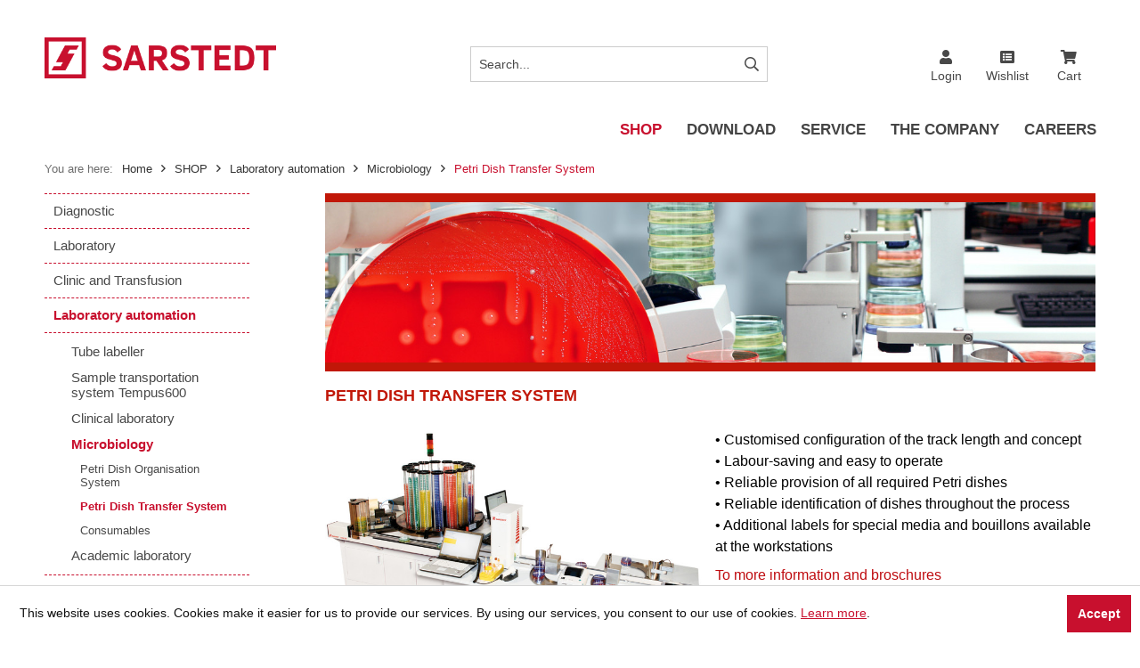

--- FILE ---
content_type: text/html; charset=UTF-8
request_url: https://www.shop.sarstedt.us/shop/laboratory-automation/microbiology/petri-dish-transfer-system/
body_size: 10830
content:
<!DOCTYPE html> <html class="no-js" lang="en" itemscope="itemscope" itemtype="https://schema.org/WebPage"> <head> <meta charset="utf-8"> <meta name="author" content="" /> <meta name="robots" content="index,follow" /> <meta name="revisit-after" content="15 days" /> <meta name="keywords" content="" /> <meta name="description" content="" /> <meta property="og:type" content="product.group" /> <meta property="og:site_name" content="SARSTEDT" /> <meta property="og:title" content="Petri Dish Transfer System" /> <meta property="og:description" content="" /> <meta name="twitter:card" content="product" /> <meta name="twitter:site" content="SARSTEDT" /> <meta name="twitter:title" content="Petri Dish Transfer System" /> <meta name="twitter:description" content="" /> <meta property="og:image" content="https://media.prod.sarstedt-hosting.de/media/image/aa/79/ea/Sarstedt_Logo_Rot_RGB_300px.png" /> <meta name="twitter:image" content="https://media.prod.sarstedt-hosting.de/media/image/aa/79/ea/Sarstedt_Logo_Rot_RGB_300px.png" /> <meta itemprop="copyrightHolder" content="SARSTEDT" /> <meta itemprop="copyrightYear" content="2014" /> <meta itemprop="isFamilyFriendly" content="True" /> <meta itemprop="image" content="https://media.prod.sarstedt-hosting.de/media/image/aa/79/ea/Sarstedt_Logo_Rot_RGB_300px.png" /> <meta name="viewport" content="width=device-width, initial-scale=1.0"> <meta name="mobile-web-app-capable" content="yes"> <meta name="apple-mobile-web-app-title" content="SARSTEDT"> <meta name="apple-mobile-web-app-capable" content="yes"> <meta name="apple-mobile-web-app-status-bar-style" content="default"> <script type="text/plain" data-cookieconsent="statistics" async src="https://www.googletagmanager.com/gtag/js?id=G-XV41J8Z4Y8"></script><script type="text/plain" data-cookieconsent="statistics">
window.dataLayer = window.dataLayer || [];function gtag(){dataLayer.push(arguments);}
gtag('js', new Date()); gtag('config','G-XV41J8Z4Y8', { 'anonymize_ip': true });
</script> <meta name="google-site-verification" content="mn8Jf4i775CQD6tsO51VJKIq9J2YytjCDg572xiz1LQ"> <link rel="apple-touch-icon-precomposed" href="https://media.prod.sarstedt-hosting.de/media/unknown/95/67/42/favicon_srs.ico"> <link rel="shortcut icon" href="https://media.prod.sarstedt-hosting.de/media/unknown/95/67/42/favicon_srs.ico"> <meta name="msapplication-navbutton-color" content="#C8102E" /> <meta name="application-name" content="SARSTEDT" /> <meta name="msapplication-starturl" content="https://www.shop.sarstedt.us/" /> <meta name="msapplication-window" content="width=1024;height=768" /> <meta name="msapplication-TileImage" content="https://media.prod.sarstedt-hosting.de/media/unknown/95/67/42/favicon_srs.ico"> <meta name="msapplication-TileColor" content="#C8102E"> <meta name="theme-color" content="#C8102E" /> <link rel="canonical" href="https://www.shop.sarstedt.us/shop/laboratory-automation/microbiology/petri-dish-transfer-system/"/> <title itemprop="name">Petri Dish Transfer System | Microbiology | Laboratory automation | SHOP | SARSTEDT</title> <link href="/web/cache/1768453840_cf8375a6a6bca65f54b2421f6665466c.css" media="all" rel="stylesheet" type="text/css" /> <style type="text/css"> .redframe {border-top: solid 10px #c11708;border-bottom: solid 10px #c11708;padding-bottom:0px !important} </style>  <script>
window.dataLayer = window.dataLayer || [];
</script>  <script>
</script>  <script>(function(w,d,s,l,i){w[l]=w[l]||[];w[l].push({'gtm.start':
new Date().getTime(),event:'gtm.js'});var f=d.getElementsByTagName(s)[0],
j=d.createElement(s),dl=l!='dataLayer'?'&l='+l:'';j.async=true;j.src=
'https://www.googletagmanager.com/gtm.js?id='+i+dl;f.parentNode.insertBefore(j,f);
})(window,document,'script','dataLayer','GTM-KQ6QBLP');</script>  </head> <body class="is--ctl-listing is--act-index tcinntheme themeware-global layout-fullwidth-boxed gwfont1 gwfont2 headtyp-3 header-3 no-sticky" >  <noscript><iframe src="https://www.googletagmanager.com/ns.html?id=GTM-KQ6QBLP" height="0" width="0" style="display:none;visibility:hidden"></iframe></noscript>  <div id="bonus--maintenance" data-is-maintenance="1"></div> <div data-live-shopping-listing="true" data-liveShoppingListingUpdateUrl="/widgets/LiveShopping/getLiveShoppingListingData" data-currencyFormat="$0.00" >       <div class="page-wrap"> <noscript class="noscript-main"> <div class="alert is--warning"> <div class="alert--icon"> <i class="icon--element icon--warning"></i> </div> <div class="alert--content"> To be able to use SARSTEDT in full range, we recommend activating Javascript in your browser. </div> </div> </noscript> <header class="header-main mobil-usp"> <div class="topbar top-bar topbar-align-right"> <div class="top-bar--navigation" role="menubar">   </div> <div class="header-container"> <div class="header-logo-and-suche"> <div class="logo hover-typ-2" role="banner"> <a class="logo--link" href="https://www.shop.sarstedt.us/" title="SARSTEDT - Switch to homepage"> <picture> <source srcset="https://media.prod.sarstedt-hosting.de/media/image/aa/79/ea/Sarstedt_Logo_Rot_RGB_300px.png" media="(min-width: 78.75em)"> <source srcset="https://media.prod.sarstedt-hosting.de/media/image/aa/79/ea/Sarstedt_Logo_Rot_RGB_300px.png" media="(min-width: 64em)"> <source srcset="https://media.prod.sarstedt-hosting.de/media/image/aa/79/ea/Sarstedt_Logo_Rot_RGB_300px.png" media="(min-width: 48em)"> <img srcset="https://media.prod.sarstedt-hosting.de/media/image/aa/79/ea/Sarstedt_Logo_Rot_RGB_300px.png" alt="SARSTEDT - Switch to homepage" title="SARSTEDT - Switch to homepage"/> </picture> </a> </div> </div> <div id="header--searchform" data-search="true" aria-haspopup="true"> <form action="/search" method="get" class="main-search--form"> <input type="search" name="sSearch" aria-label="Search..." class="main-search--field" autocomplete="off" autocapitalize="off" placeholder="Search..." maxlength="30" /> <button type="submit" class="main-search--button" aria-label="Search"> <i class="icon--search"></i> <span class="main-search--text">Search</span> </button> <div class="form--ajax-loader">&nbsp;</div> </form> <div class="main-search--results es-suggest" data-search-url="https://www.shop.sarstedt.us/search" data-suggest-url="/widgets/suggest"> <div class="block-group"> <div data-group="redirect"> <h5 class="es-redirect">Redirect to: <span class="ajax--redirect"></span></h5> </div> <div class="block block--additional"> <div data-group="terms"> <h4 class="es-title">Similar terms</h4> <ul class="list--simple ajax--search-list" data-empty="No similar search terms available"></ul> </div> <div data-group="supplier"> <h4 class="es-title">Manufacturers</h4> <ul class="list--supplier ajax--supplier-list" data-max="0" data-empty="No manufacturers found for this term"></ul> </div> <div data-group="content"> <h4 class="es-title">Content</h4> <ul class="list--simple ajax--content-list" data-max="0" data-empty="No content found for this term"></ul> </div> <div data-group="category"> <h4 class="es-title">Categories</h4> <ul class="list--simple ajax--category-list" data-max="5" data-empty="No category suggestions available"></ul> </div> <div data-group="blog"> <h4 class="es-title">Blog posts</h4> <ul class="list--simple ajax--blog-list" data-max="0" data-empty="No blog articles found for this term"></ul> </div> <div data-group="emotion"> <h4 class="es-title">Shopping worlds</h4> <ul class="list--simple ajax--emotion-list" data-max="0" data-empty="No emotions found for this term"></ul> </div> </div> <div class="block block--products" data-no-image="/custom/plugins/TcinnGlobalTheme/Resources/Themes/Frontend/GlobalTheme/frontend/_public/src/img/no-picture.jpg"> <div data-group="products"> <h4 class="es-title">Product Suggestions</h4> <div class="search-suggest-product-count-container" data-suggest-articles-count="0" data-suggest-articles-general-text="You found shownProducts out of totalProducts products"></div> <ul class="list--products ajax--products" data-empty="No product suggestions found for this term"></ul> </div> </div> </div> </div> </div> <div class="notepad-and-cart top-bar--navigation">  <div class="navigation--entry entry--cart" role="menuitem"> <a class="is--icon-left cart--link titletooltip" href="https://www.shop.sarstedt.us/checkout/cart" title="Cart"> <i class="icon--basket"></i> <span class="cart--display"> Cart </span> <span class="badge is--minimal cart--quantity is--hidden">0</span> </a> <div class="ajax-loader">&nbsp;</div> </div> <div class="navigation--entry entry--wishlist" role="menuitem"> <a href="https://www.shop.sarstedt.us/wishlist" title="Wishlist" class="wishlist--link"> <i class="icon--text cart--info-text"></i> <span class="wishlist-link--text">Wishlist</span> </a> </div> <div id="useraccountmenu" title="My Account" class="navigation--entry account-dropdown has--drop-down" role="menuitem" data-offcanvas="true" data-offcanvasselector=".account-dropdown-container"> <span class="account--display"> <i class="icon--account"></i> <span class="name--account">Login</span> </span> <div class="account-dropdown-container"> <div class="entry--close-off-canvas"> <a href="#close-account-menu" class="account--close-off-canvas" title="Close menu"> Close menu <i class="icon--arrow-right"></i> </a> </div> <span>My Account</span> <a href="https://www.shop.sarstedt.us/account" title="My account" class="anmelden--button btn is--primary service--link">Login</a> <div class="registrieren-container">or <a href="https://www.shop.sarstedt.us/account" title="My account" class="service--link">register</a></div> <div class="infotext-container">After logging in, please access your customer area here.</div> </div> </div>  <div class="navigation--entry entry--compare is--hidden" role="menuitem" aria-haspopup="true" data-drop-down-menu="true"> <div>   </div> </div> </div> <div class="navigation--entry entry--menu-left" role="menuitem"> <a class="entry--link entry--trigger is--icon-left" href="#offcanvas--left" data-offcanvas="true" data-offCanvasSelector=".sidebar-main"> <i class="icon--menu"></i> <span class="menu--name">Menu</span> </a> </div> </div> </div> <div class="headbar"> <nav class="navigation-main hide-kategorie-button hover-typ-2 font-family-primary" data-tc-menu-headline="false" data-tc-menu-text="false"> <div data-menu-scroller="true" data-listSelector=".navigation--list.container" data-viewPortSelector=".navigation--list-wrapper" data-stickyMenu="true" data-stickyMenuTablet="0" data-stickyMenuPhone="0" data-stickyMenuPosition="400" data-stickyMenuDuration="300" > <div class="navigation--list-wrapper"> <ul class="navigation--list container" role="menubar" itemscope="itemscope" itemtype="https://schema.org/SiteNavigationElement"> <li class="navigation--entry is--active" role="menuitem"><a class="navigation--link is--active" href="https://www.shop.sarstedt.us/shop/" title="SHOP" aria-label="SHOP" itemprop="url"><span itemprop="name">SHOP</span></a></li><li class="navigation--entry" role="menuitem"><a class="navigation--link" href="https://www.sarstedt.com/en/download" title="DOWNLOAD" aria-label="DOWNLOAD" itemprop="url" target="_blank" rel="nofollow noopener"><span itemprop="name">DOWNLOAD</span></a></li><li class="navigation--entry" role="menuitem"><a class="navigation--link" href="https://www.sarstedt.com/en/service/trade-shows-congresses/" title="SERVICE" aria-label="SERVICE" itemprop="url" target="_blank" rel="nofollow noopener"><span itemprop="name">SERVICE</span></a></li><li class="navigation--entry" role="menuitem"><a class="navigation--link" href="https://www.sarstedt.com/en/the-company/about-us/about-us/" title="THE COMPANY" aria-label="THE COMPANY" itemprop="url" target="_blank" rel="nofollow noopener"><span itemprop="name">THE COMPANY</span></a></li><li class="navigation--entry" role="menuitem"><a class="navigation--link" href="https://www.sarstedt.com/en/careers/job-opportunities/" title="CAREERS" aria-label="CAREERS" itemprop="url" target="_blank" rel="nofollow noopener"><span itemprop="name">CAREERS</span></a></li> </ul> </div> <div class="advanced-menu" data-advanced-menu="true" data-hoverDelay="250"> <div class="menu--container"> <div class="button-container"> <a href="https://www.shop.sarstedt.us/shop/" class="button--category" aria-label="To category SHOP" title="To category SHOP"> <i class="icon--arrow-right"></i> To category SHOP </a> <span class="button--close"> <i class="icon--cross"></i> </span> </div> <div class="content--wrapper has--content"> <ul class="menu--list menu--level-0 columns--4" style="width: 100%;"> <li class="menu--list-item item--level-0" style="width: 100%"> <a href="https://www.shop.sarstedt.us/shop/diagnostic/" class="menu--list-item-link" aria-label="Diagnostic" title="Diagnostic">Diagnostic</a> <ul class="menu--list menu--level-1 columns--4"> <li class="menu--list-item item--level-1"> <a href="/shop/diagnostics/venous-blood/monovettes/" class="menu--list-item-link" aria-label="Venous blood" title="Venous blood">Venous blood</a> </li> <li class="menu--list-item item--level-1"> <a href="/shop/diagnostics/capillary-blood/tubes/" class="menu--list-item-link" aria-label="Capillary blood" title="Capillary blood">Capillary blood</a> </li> <li class="menu--list-item item--level-1"> <a href="https://www.shop.sarstedt.us/shop/diagnostic/blood-gas/" class="menu--list-item-link" aria-label="Blood gas" title="Blood gas">Blood gas</a> </li> <li class="menu--list-item item--level-1"> <a href="/shop/diagnostics/urine/monovettes/" class="menu--list-item-link" aria-label="Urine" title="Urine">Urine</a> </li> <li class="menu--list-item item--level-1"> <a href="https://www.shop.sarstedt.us/shop/diagnostic/faeces/" class="menu--list-item-link" aria-label="Faeces" title="Faeces">Faeces</a> </li> <li class="menu--list-item item--level-1"> <a href="https://www.shop.sarstedt.us/shop/diagnostic/salivasputum/" class="menu--list-item-link" aria-label="Saliva/sputum" title="Saliva/sputum">Saliva/sputum</a> </li> <li class="menu--list-item item--level-1"> <a href="/shop/diagnostic/miscellaneous/block-racks/" class="menu--list-item-link" aria-label="Miscellaneous" title="Miscellaneous">Miscellaneous</a> </li> <li class="menu--list-item item--level-1"> <a href="/shop/diagnostic/transport/boxes/" class="menu--list-item-link" aria-label="Transport" title="Transport">Transport</a> </li> <li class="menu--list-item item--level-1"> <a href="/shop/diagnostics/multi-safe/accessories/" class="menu--list-item-link" aria-label="Multi-safe" title="Multi-safe">Multi-safe</a> </li> <li class="menu--list-item item--level-1"> <a href="/shop/diagnostics/blood-sedimentation/blood-collection-systems/" class="menu--list-item-link" aria-label="Blood sedimentation" title="Blood sedimentation">Blood sedimentation</a> </li> </ul> </li> <li class="menu--list-item item--level-0" style="width: 100%"> <a href="https://www.shop.sarstedt.us/shop/laboratory/" class="menu--list-item-link" aria-label="Laboratory" title="Laboratory">Laboratory</a> <ul class="menu--list menu--level-1 columns--4"> <li class="menu--list-item item--level-1"> <a href="/shop/laboratory/reagent-and-centrifuge-tubes/tubes/" class="menu--list-item-link" aria-label="Reagent and centrifuge tubes" title="Reagent and centrifuge tubes">Reagent and centrifuge tubes</a> </li> <li class="menu--list-item item--level-1"> <a href="/shop/laboratory/screw-cap-micro-tubes-and-reaction-tubes/screw-cap-micro-tubes/" class="menu--list-item-link" aria-label="Screw cap micro tubes and reaction tubes" title="Screw cap micro tubes and reaction tubes">Screw cap micro tubes and reaction tubes</a> </li> <li class="menu--list-item item--level-1"> <a href="/shop/laboratory/pcr-and-molecular-biology/pcr-cups-and-strips/" class="menu--list-item-link" aria-label="PCR and molecular biology" title="PCR and molecular biology">PCR and molecular biology</a> </li> <li class="menu--list-item item--level-1"> <a href="/shop/laboratory/liquid-handling/pipette-tips/" class="menu--list-item-link" aria-label="Liquid handling" title="Liquid handling">Liquid handling</a> </li> <li class="menu--list-item item--level-1"> <a href="/shop/laboratory/microbiology/petri-dishes/" class="menu--list-item-link" aria-label="Microbiology" title="Microbiology">Microbiology</a> </li> <li class="menu--list-item item--level-1"> <a href="/shop/laboratory/cell-and-tissue-culture/cultivation/" class="menu--list-item-link" aria-label="Cell and tissue culture" title="Cell and tissue culture">Cell and tissue culture</a> </li> <li class="menu--list-item item--level-1"> <a href="/shop/laboratory/general-laboratory-products/deep-well-blocks/" class="menu--list-item-link" aria-label="General laboratory products" title="General laboratory products">General laboratory products</a> </li> <li class="menu--list-item item--level-1"> <a href="https://www.shop.sarstedt.us/shop/laboratory/forensics/" class="menu--list-item-link" aria-label="Forensics" title="Forensics">Forensics</a> </li> <li class="menu--list-item item--level-1"> <a href="/shop/laboratory/racks-and-storage-boxes/racks/" class="menu--list-item-link" aria-label="Racks and storage boxes" title="Racks and storage boxes">Racks and storage boxes</a> </li> <li class="menu--list-item item--level-1"> <a href="/shop/laboratory/centrifuges/accessories/" class="menu--list-item-link" aria-label="Centrifuges" title="Centrifuges">Centrifuges</a> </li> <li class="menu--list-item item--level-1"> <a href="/shop/laboratory/mixers/devices/" class="menu--list-item-link" aria-label="Mixers" title="Mixers">Mixers</a> </li> </ul> </li> <li class="menu--list-item item--level-0" style="width: 100%"> <a href="https://www.shop.sarstedt.us/shop/clinic-and-transfusion/" class="menu--list-item-link" aria-label="Clinic and Transfusion" title="Clinic and Transfusion">Clinic and Transfusion</a> <ul class="menu--list menu--level-1 columns--4"> <li class="menu--list-item item--level-1"> <a href="/shop/clinic/warming/bloodplasma/" class="menu--list-item-link" aria-label="Warming" title="Warming">Warming</a> </li> <li class="menu--list-item item--level-1"> <a href="https://www.shop.sarstedt.us/shop/clinic-and-transfusion/stripping/" class="menu--list-item-link" aria-label="Stripping" title="Stripping">Stripping</a> </li> </ul> </li> <li class="menu--list-item item--level-0" style="width: 100%"> <a href="https://www.shop.sarstedt.us/shop/laboratory-automation/" class="menu--list-item-link" aria-label="Laboratory automation" title="Laboratory automation">Laboratory automation</a> <ul class="menu--list menu--level-1 columns--4"> <li class="menu--list-item item--level-1"> <a href="/shop/laboratory-automation/tube-labeller/henm/" class="menu--list-item-link" aria-label="Tube labeller" title="Tube labeller">Tube labeller</a> </li> <li class="menu--list-item item--level-1"> <a href="/shop/laboratory-automation/sample-transportation-system-tempus600/tempus600-vita/" class="menu--list-item-link" aria-label="Sample transportation system Tempus600" title="Sample transportation system Tempus600">Sample transportation system Tempus600</a> </li> <li class="menu--list-item item--level-1"> <a href="/shop/laboratory-automation/clinical-laboratory/stand-alone-solutions/" class="menu--list-item-link" aria-label="Clinical laboratory" title="Clinical laboratory">Clinical laboratory</a> </li> <li class="menu--list-item item--level-1"> <a href="/shop/laboratory-automation/microbiology/petri-dish-organisation-system/" class="menu--list-item-link" aria-label="Microbiology" title="Microbiology">Microbiology</a> </li> <li class="menu--list-item item--level-1"> <a href="/shop/laboratory-automation/academic-laboratory/ivaro-fd/" class="menu--list-item-link" aria-label="Academic laboratory" title="Academic laboratory">Academic laboratory</a> </li> </ul> </li> </ul> </div> </div> <div class="menu--container"> <div class="button-container"> <a href="https://www.sarstedt.com/en/download" class="button--category" aria-label="To category DOWNLOAD" title="To category DOWNLOAD" rel="nofollow noopener"> <i class="icon--arrow-right"></i> To category DOWNLOAD </a> <span class="button--close"> <i class="icon--cross"></i> </span> </div> </div> <div class="menu--container"> <div class="button-container"> <a href="https://www.sarstedt.com/en/service/trade-shows-congresses/" class="button--category" aria-label="To category SERVICE" title="To category SERVICE" rel="nofollow noopener"> <i class="icon--arrow-right"></i> To category SERVICE </a> <span class="button--close"> <i class="icon--cross"></i> </span> </div> </div> <div class="menu--container"> <div class="button-container"> <a href="https://www.sarstedt.com/en/the-company/about-us/about-us/" class="button--category" aria-label="To category THE COMPANY" title="To category THE COMPANY" rel="nofollow noopener"> <i class="icon--arrow-right"></i> To category THE COMPANY </a> <span class="button--close"> <i class="icon--cross"></i> </span> </div> </div> <div class="menu--container"> <div class="button-container"> <a href="https://www.sarstedt.com/en/careers/job-opportunities/" class="button--category" aria-label="To category CAREERS" title="To category CAREERS" rel="nofollow noopener"> <i class="icon--arrow-right"></i> To category CAREERS </a> <span class="button--close"> <i class="icon--cross"></i> </span> </div> </div> </div> </div> </nav> </div> </header> <div class="container--ajax-cart off-canvas-90" data-collapse-cart="true" data-displayMode="offcanvas"></div> <div class="emotion--overlay"> <i class="emotion--loading-indicator"></i> </div>    <nav class="content--breadcrumb block"> <div> <ul class="breadcrumb--list" role="menu" itemscope itemtype="https://schema.org/BreadcrumbList"> <li class="breadcrumb--entry"> <span class="breadcrumb--here">You are here:</span> </li> <li class="breadcrumb--entry"> <a class="breadcrumb--link" href="https://www.shop.sarstedt.us/"> Home </a> </li> <li class="breadcrumb--separator"> <i class="icon--arrow-right"></i> </li> <li role="menuitem" class="breadcrumb--entry" itemprop="itemListElement" itemscope itemtype="https://schema.org/ListItem"> <a class="breadcrumb--link" href="https://www.shop.sarstedt.us/shop/" title="SHOP" itemprop="item"> <link itemprop="url" href="https://www.shop.sarstedt.us/shop/" /> <span class="breadcrumb--title" itemprop="name">SHOP</span> </a> <meta itemprop="position" content="0" /> </li> <li role="none" class="breadcrumb--separator"> <i class="icon--arrow-right"></i> </li> <li role="menuitem" class="breadcrumb--entry" itemprop="itemListElement" itemscope itemtype="https://schema.org/ListItem"> <a class="breadcrumb--link" href="https://www.shop.sarstedt.us/shop/laboratory-automation/" title="Laboratory automation" itemprop="item"> <link itemprop="url" href="https://www.shop.sarstedt.us/shop/laboratory-automation/" /> <span class="breadcrumb--title" itemprop="name">Laboratory automation</span> </a> <meta itemprop="position" content="1" /> </li> <li role="none" class="breadcrumb--separator"> <i class="icon--arrow-right"></i> </li> <li role="menuitem" class="breadcrumb--entry" itemprop="itemListElement" itemscope itemtype="https://schema.org/ListItem"> <a class="breadcrumb--link" href="https://www.shop.sarstedt.us/cat/index/sCategory/1541" title="Microbiology" itemprop="item"> <link itemprop="url" href="https://www.shop.sarstedt.us/cat/index/sCategory/1541" /> <span class="breadcrumb--title" itemprop="name">Microbiology</span> </a> <meta itemprop="position" content="2" /> </li> <li role="none" class="breadcrumb--separator"> <i class="icon--arrow-right"></i> </li> <li role="menuitem" class="breadcrumb--entry is--active" itemprop="itemListElement" itemscope itemtype="https://schema.org/ListItem"> <a class="breadcrumb--link" href="https://www.shop.sarstedt.us/shop/laboratory-automation/microbiology/petri-dish-transfer-system/" title="Petri Dish Transfer System" itemprop="item"> <link itemprop="url" href="https://www.shop.sarstedt.us/shop/laboratory-automation/microbiology/petri-dish-transfer-system/" /> <span class="breadcrumb--title" itemprop="name">Petri Dish Transfer System</span> </a> <meta itemprop="position" content="3" /> </li> </ul> </div> </nav> <section class=" content-main container block-group is--small"> <div class="content-main--inner"> <div id='cookie-consent' class='off-canvas is--left block-transition' data-cookie-consent-manager='true' data-cookieTimeout='60'> <div class='cookie-consent--header cookie-consent--close'> Cookie preferences <i class="icon--arrow-right"></i> </div> <div class='cookie-consent--description'> This website uses cookies, which are necessary for the technical operation of the website and are always set. Other cookies, which increase the comfort when using this website, are used for direct advertising or to facilitate interaction with other websites and social networks, are only set with your consent. </div> </div> <aside class="sidebar-left " data-nsin="0" data-nsbl="0" data-nsno="0" data-nsde="1" data-nsli="1" data-nsse="1" data-nsre="0" data-nsca="0" data-nsac="1" data-nscu="1" data-nspw="1" data-nsne="1" data-nsfo="1" data-nssm="1" data-nsad="1" data-tnsin="0" data-tnsbl="0" data-tnsno="0" data-tnsde="1" data-tnsli="1" data-tnsse="1" data-tnsre="0" data-tnsca="0" data-tnsac="1" data-tnscu="1" data-tnspw="1" data-tnsne="1" data-tnsfo="1" data-tnssm="1" data-tnsad="1" > <div class="sidebar-main off-canvas off-canvas-90"> <div class="navigation--entry entry--close-off-canvas"> <a href="#close-categories-menu" title="Close menu" class="navigation--link"> <i class="icon--cross"></i> </a> </div> <div class="navigation--smartphone"> <ul class="navigation--list "> <div class="mobile--switches">   </div> </ul> </div> <div class="sidebar--categories-wrapper" data-subcategory-nav="true" data-mainCategoryId="3" data-categoryId="1751" data-fetchUrl="/widgets/listing/getCategory/categoryId/1751"> <div class="categories--headline navigation--headline"> Categories </div> <div class="sidebar--categories-navigation"> <ul class="sidebar--navigation categories--navigation navigation--list is--drop-down is--level0 is--rounded" role="menu"> <li class="navigation--entry is--active has--sub-categories has--sub-children" role="menuitem"> <a class="navigation--link is--active has--sub-categories link--go-forward" href="https://www.shop.sarstedt.us/shop/" data-categoryId="1004" data-fetchUrl="/widgets/listing/getCategory/categoryId/1004" title="SHOP" > SHOP <span class="is--icon-right"> <i class="icon--arrow-right"></i> </span> </a> <ul class="sidebar--navigation categories--navigation navigation--list is--level1 is--rounded" role="menu"> <li class="navigation--entry has--sub-children" role="menuitem"> <a class="navigation--link link--go-forward" href="https://www.shop.sarstedt.us/shop/diagnostic/" data-categoryId="1391" data-fetchUrl="/widgets/listing/getCategory/categoryId/1391" title="Diagnostic" > Diagnostic <span class="is--icon-right"> <i class="icon--arrow-right"></i> </span> </a> </li> <li class="navigation--entry has--sub-children" role="menuitem"> <a class="navigation--link link--go-forward" href="https://www.shop.sarstedt.us/shop/laboratory/" data-categoryId="1431" data-fetchUrl="/widgets/listing/getCategory/categoryId/1431" title="Laboratory" > Laboratory <span class="is--icon-right"> <i class="icon--arrow-right"></i> </span> </a> </li> <li class="navigation--entry has--sub-children" role="menuitem"> <a class="navigation--link link--go-forward" href="https://www.shop.sarstedt.us/shop/clinic-and-transfusion/" data-categoryId="1485" data-fetchUrl="/widgets/listing/getCategory/categoryId/1485" title="Clinic and Transfusion" > Clinic and Transfusion <span class="is--icon-right"> <i class="icon--arrow-right"></i> </span> </a> </li> <li class="navigation--entry is--active has--sub-categories has--sub-children" role="menuitem"> <a class="navigation--link is--active has--sub-categories link--go-forward" href="https://www.shop.sarstedt.us/shop/laboratory-automation/" data-categoryId="1539" data-fetchUrl="/widgets/listing/getCategory/categoryId/1539" title="Laboratory automation" > Laboratory automation <span class="is--icon-right"> <i class="icon--arrow-right"></i> </span> </a> <ul class="sidebar--navigation categories--navigation navigation--list is--level2 navigation--level-high is--rounded" role="menu"> <li class="navigation--entry has--sub-children" role="menuitem"> <a class="navigation--link link--go-forward" href="/shop/laboratory-automation/tube-labeller/henm/" data-categoryId="1794" data-fetchUrl="/widgets/listing/getCategory/categoryId/1794" title="Tube labeller" > Tube labeller <span class="is--icon-right"> <i class="icon--arrow-right"></i> </span> </a> </li> <li class="navigation--entry has--sub-children" role="menuitem"> <a class="navigation--link link--go-forward" href="/shop/laboratory-automation/sample-transportation-system-tempus600/tempus600-vita/" data-categoryId="1773" data-fetchUrl="/widgets/listing/getCategory/categoryId/1773" title="Sample transportation system Tempus600" > Sample transportation system Tempus600 <span class="is--icon-right"> <i class="icon--arrow-right"></i> </span> </a> </li> <li class="navigation--entry has--sub-children" role="menuitem"> <a class="navigation--link link--go-forward" href="/shop/laboratory-automation/clinical-laboratory/stand-alone-solutions/" data-categoryId="1540" data-fetchUrl="/widgets/listing/getCategory/categoryId/1540" title="Clinical laboratory" > Clinical laboratory <span class="is--icon-right"> <i class="icon--arrow-right"></i> </span> </a> </li> <li class="navigation--entry is--active has--sub-categories has--sub-children" role="menuitem"> <a class="navigation--link is--active has--sub-categories link--go-forward" href="/shop/laboratory-automation/microbiology/petri-dish-organisation-system/" data-categoryId="1541" data-fetchUrl="/widgets/listing/getCategory/categoryId/1541" title="Microbiology" > Microbiology <span class="is--icon-right"> <i class="icon--arrow-right"></i> </span> </a> <ul class="sidebar--navigation categories--navigation navigation--list is--level3 navigation--level-high is--rounded" role="menu"> <li class="navigation--entry" role="menuitem"> <a class="navigation--link" href="https://www.shop.sarstedt.us/shop/laboratory-automation/microbiology/petri-dish-organisation-system/" data-categoryId="1749" data-fetchUrl="/widgets/listing/getCategory/categoryId/1749" title="Petri Dish Organisation System" > Petri Dish Organisation System </a> </li> <li class="navigation--entry is--active" role="menuitem"> <a class="navigation--link is--active" href="https://www.shop.sarstedt.us/shop/laboratory-automation/microbiology/petri-dish-transfer-system/" data-categoryId="1751" data-fetchUrl="/widgets/listing/getCategory/categoryId/1751" title="Petri Dish Transfer System" > Petri Dish Transfer System </a> </li> <li class="navigation--entry" role="menuitem"> <a class="navigation--link" href="https://www.shop.sarstedt.us/shop/laboratory-automation/microbiology/consumables/" data-categoryId="1753" data-fetchUrl="/widgets/listing/getCategory/categoryId/1753" title="Consumables" > Consumables </a> </li> </ul> </li> <li class="navigation--entry has--sub-children" role="menuitem"> <a class="navigation--link link--go-forward" href="/shop/laboratory-automation/academic-laboratory/ivaro-fd/" data-categoryId="1542" data-fetchUrl="/widgets/listing/getCategory/categoryId/1542" title="Academic laboratory" > Academic laboratory <span class="is--icon-right"> <i class="icon--arrow-right"></i> </span> </a> </li> </ul> </li> </ul> </li> </ul> </div> </div> </div> <div class="listing--sidebar"> <div class="sidebar-filter"> <div class="sidebar-filter--content"> </div> </div> </div> </aside> <div class="content--wrapper"> <div class="content listing--content"> <div class="content--emotions xhover-0 xhover-artikel xhover-slider xhover-kategorie xhover-banner xhover-hersteller "> <div class="emotion--wrapper" style="display: none" data-controllerUrl="/widgets/emotion/index/emotionId/40/secret//controllerName/listing" data-availableDevices="0,1,2,3,4" data-ajax="true" data-showListing="false"> </div> </div> </div> </div> </div> </section> <div class="last-seen-products is--hidden" data-last-seen-products="true"> <div class="last-seen-products--title"> Viewed </div> <div class="last-seen-products--slider product-slider" data-product-slider="true"> <div class="last-seen-products--container product-slider--container" data-number-label="Product number:"></div> </div> </div> <footer class="footer-main ftyp2 tw243"> <div class="footer--vat-info"> <p class="vat-info--text"> * All prices are quoted net of the statutory tax in your respective jurisdiction and possibly delivery charges, if not otherwise described. </p> </div> <div class="footer--columns block-group"> <div class="container"> <div class="footer--column column--hotline block"> <div class="column--headline">Support</div> <div class="column--content"> <p class="column--desc"><a href="tel:0018002575101" class="footer--phone-link">1-800-257-5101</a><br/><a href="mailto:CustomerService.US@sarstedt.com">CustomerService.US@sarstedt.com</a><br>Monday - Friday 8 am - 6 pm EST</p> </div> </div> <div class="footer--column column--menu block"> <div class="column--headline">Shop service</div> <nav class="column--navigation column--content"> <ul class="navigation--list" role="menu"> <li class="navigation--entry" role="menuitem"> <a class="navigation--link" href="https://www.sarstedt.com/en/service/newsletter-registration/" title="Newsletter registration" target="_blank" rel="nofollow noopener"> Newsletter registration </a> </li> <li class="navigation--entry" role="menuitem"> <a class="navigation--link" href="https://www.shop.sarstedt.us/contact-us" title="Contact" target="_self"> Contact </a> </li> </ul> </nav> </div> <div class="footer--column column--menu block"> <div class="column--headline">Information</div> <nav class="column--navigation column--content"> <ul class="navigation--list" role="menu"> <li class="navigation--entry" role="menuitem"> <a class="navigation--link" href="https://www.sarstedt.com/en/the-company/about-us/about-us/" title="About us" target="_blank" rel="nofollow noopener"> About us </a> </li> <li class="navigation--entry" role="menuitem"> <a class="navigation--link" href="https://www.shop.sarstedt.us/terms-and-conditions-of-sale" title="Terms and conditions of Sale"> Terms and conditions of Sale </a> </li> <li class="navigation--entry" role="menuitem"> <a class="navigation--link" href="https://www.shop.sarstedt.us/privacy-policy" title="Privacy policy"> Privacy policy </a> </li> <li class="navigation--entry" role="menuitem"> <a class="navigation--link" href="https://www.shop.sarstedt.us/imprint" title="Imprint"> Imprint </a> </li> <li class="navigation--entry" role="menuitem"> <a class="navigation--link" href="https://www.shop.sarstedt.us/terms-and-conditions-of-use" title="Terms and conditions of Use"> Terms and conditions of Use </a> </li> </ul> </nav> </div> <div class="footer--column column--menu block"> <div class="column--headline">Contact</div> <div class="column--content"> <p class="column--desc"> SARSTEDT, Inc.<br>1025 Saint James Church Road<br>P.O. Box 468<br>Newton, NC 28658 <br> <br> Phone: <a href="tel:0018284654000">1-(828)-465-4000</a><br> E-mail: <a href="mailto:Info.US@sarstedt.com"> Info.US@Sarstedt.com </a> </p> </div> </div> </div> </div> <div class="footer--bottom"> <div class="copyright"> </div> </div> <div id="scrolltopbutton"> <i class="icon--arrow-up"></i> </div> </footer> </div> </div> <div class="page-wrap--cookie-permission is--hidden" data-cookie-permission="true" data-urlPrefix="https://www.shop.sarstedt.us/" data-title="Cookie Guidelines" data-cookieTimeout="60" data-shopId="1"> <div class="cookie-permission--container cookie-mode--0"> <div class="cookie-permission--content"> This website uses cookies. Cookies make it easier for us to provide our services. By using our services, you consent to our use of cookies. <a title="Privacy policy"href="https://www.shop.sarstedt.us/privacy-policy" target="_blank"><u>Learn more</u></a>. </div> <div class="cookie-permission--button"> <a href="#" class="cookie-permission--accept-button btn is--primary is--large is--center"> Accept </a> </div> </div> </div> <script id="footer--js-inline">
var timeNow = 1768509190;
var secureShop = true;
var asyncCallbacks = [];
document.asyncReady = function (callback) {
asyncCallbacks.push(callback);
};
var controller = controller || {"home":"https:\/\/www.shop.sarstedt.us\/","vat_check_enabled":"","vat_check_required":"","register":"https:\/\/www.shop.sarstedt.us\/register","checkout":"https:\/\/www.shop.sarstedt.us\/checkout","ajax_search":"https:\/\/www.shop.sarstedt.us\/ajax_search","ajax_cart":"https:\/\/www.shop.sarstedt.us\/checkout\/ajaxCart","ajax_validate":"https:\/\/www.shop.sarstedt.us\/register","ajax_add_article":"https:\/\/www.shop.sarstedt.us\/checkout\/addArticle","ajax_listing":"\/widgets\/listing\/listingCount","ajax_cart_refresh":"https:\/\/www.shop.sarstedt.us\/checkout\/ajaxAmount","ajax_address_selection":"https:\/\/www.shop.sarstedt.us\/address\/ajaxSelection","ajax_address_editor":"https:\/\/www.shop.sarstedt.us\/address\/ajaxEditor"};
var snippets = snippets || { "noCookiesNotice": "We have detected that cookies are disabled in your browser. To be able to use SARSTEDT in full range, we recommend activating Cookies in your browser." };
var themeConfig = themeConfig || {"offcanvasOverlayPage":true};
var lastSeenProductsConfig = lastSeenProductsConfig || {"baseUrl":"","shopId":1,"noPicture":"\/custom\/plugins\/TcinnGlobalTheme\/Resources\/Themes\/Frontend\/GlobalTheme\/frontend\/_public\/src\/img\/no-picture.jpg","productLimit":"5","currentArticle":""};
var csrfConfig = csrfConfig || {"generateUrl":"\/csrftoken","basePath":"\/","shopId":1};
var statisticDevices = [
{ device: 'mobile', enter: 0, exit: 767 },
{ device: 'tablet', enter: 768, exit: 1259 },
{ device: 'desktop', enter: 1260, exit: 5160 }
];
var cookieRemoval = cookieRemoval || 0;
</script> <script>
var datePickerGlobalConfig = datePickerGlobalConfig || {
locale: {
weekdays: {
shorthand: ['Sun', 'Mon', 'Tue', 'Wed', 'Thu', 'Fri', 'Sat'],
longhand: ['Sunday', 'Monday', 'Tuesday', 'Wednesday', 'Thursday', 'Friday', 'Saturday']
},
months: {
shorthand: ['Jan', 'Feb', 'Mar', 'Apr', 'May', 'Jun', 'Jul', 'Aug', 'Sep', 'Oct', 'Nov', 'Dec'],
longhand: ['January', 'February', 'March', 'April', 'May', 'June', 'July', 'August', 'September', 'October', 'November', 'December']
},
firstDayOfWeek: 0,
weekAbbreviation: 'Wk',
rangeSeparator: ' to ',
scrollTitle: 'Scroll to change',
toggleTitle: 'Click to open',
daysInMonth: [31, 28, 31, 30, 31, 30, 31, 31, 30, 31, 30, 31]
},
dateFormat: 'Y-m-d',
timeFormat: ' H:i:S',
altFormat: 'F j, Y',
altTimeFormat: ' - H:i'
};
</script> <script type="text/javascript">
if (typeof document.asyncReady === 'function') {
// Shopware >= 5.3, hence wait for async JavaScript first
document.stripeJQueryReady = function(callback) {
document.asyncReady(function() {
$(document).ready(callback);
});
};
} else {
// Shopware < 5.3, hence just wait for jQuery to be ready
document.stripeJQueryReady = function(callback) {
$(document).ready(callback);
};
}
</script> <script type="text/javascript">
var jsUrlObject = {
'addToWishList': 'https://www.shop.sarstedt.us/wishlist/addToList',
'share': 'https://www.shop.sarstedt.us/wishlist/share',
'search': 'https://www.shop.sarstedt.us/wishlist/search',
'getArticle': 'https://www.shop.sarstedt.us/wishlist/getArticle',
'changePublished': 'https://www.shop.sarstedt.us/wishlist/changePublished',
'changeName': 'https://www.shop.sarstedt.us/wishlist/changeName',
'restore': 'https://www.shop.sarstedt.us/wishlist/restore',
'saveWishList': 'https://www.shop.sarstedt.us/wishlist/save',
'public': 'https://www.shop.sarstedt.us/wishlist/public',
'detailModal': 'https://www.shop.sarstedt.us/wishlist/detailModal',
'detailCustomizingModal': 'https://www.shop.sarstedt.us/wishlist/detailCustomizingModal',
'wishlistConfirmModal': 'https://www.shop.sarstedt.us/wishlist/wishlistConfirmModal',
'shareModal': 'https://www.shop.sarstedt.us/wishlist/shareModal'
};
var jsSnippetObject = {
'error': 'An error occurred',
'pleaseWait': 'Please wait...',
'add': 'Add',
'openSavedBaskets': 'View saved wishlists',
'save': 'Save',
'addToWishList': 'Add to own wishlist',
'customizedWarningHeader': 'Function not available',
'shareTitle': 'Share with friends',
'confirmTitle': 'Delete wishlist',
'listIsPublic': 'This list is public',
'listIsPrivate': 'This list is private',
'publicListText': 'Public wishlist - List can be viewed by all customers.',
'privateListText': "Private wishlist - list isn't available publicly and is only visible to you."
};
</script> <iframe id="refresh-statistic" width="0" height="0" style="display:none;"></iframe> <script>
(function(window, document) {
var cok = document.cookie.match(/session-1=([^;])+/g),
sid = (cok && cok[0]) ? cok[0] : null,
par = document.location.search.match(/sPartner=([^&])+/g),
pid = (par && par[0]) ? par[0].substring(9) : null,
cur = document.location.protocol + '//' + document.location.host,
ref = document.referrer.indexOf(cur) === -1 ? document.referrer : null,
url = "https://www.shop.sarstedt.us/widgets/index/refreshStatistic",
pth = document.location.pathname.replace("/", "/");
url = url.replace('https:', '');
url = url.replace('http:', '');
url += url.indexOf('?') === -1 ? '?' : '&';
url += 'requestPage=' + encodeURI(pth);
url += '&requestController=' + encodeURI("listing");
if(sid) { url += '&' + sid; }
if(pid) { url += '&partner=' + pid; }
if(ref) { url += '&referer=' + encodeURI(ref); }
url += '&esCategoryId=' + encodeURI("1751");
var statisticRequest = document.getElementById('refresh-statistic');
statisticRequest.setAttribute('src', url);
})(window, document);
</script> <script async src="/web/cache/1768453840_cf8375a6a6bca65f54b2421f6665466c.js" id="main-script"></script> <script type="text/javascript">
(function () {
// Check for any JavaScript that is being loaded asynchronously, but neither rely on the availability of
// the 'document.asyncReady' function nor the '$theme.asyncJavascriptLoading' Smarty variable. The reason
// for this is that 'document.asyncReady' is always defined, even if '$theme.asyncJavascriptLoading' is
// falsey. Hence the only way to reliably detect async scrips is by checking the respective DOM element for
// the 'async' attribute.
var mainScriptElement = document.getElementById('main-script');
var isAsyncJavascriptLoadingEnabled = mainScriptElement && mainScriptElement.hasAttribute('async');
if (!isAsyncJavascriptLoadingEnabled && typeof document.asyncReady === 'function' && asyncCallbacks) {
// Async loading is disabled, hence we manually call all queued async  callbacks, because Shopware just
// ignores them in this case
for (var i = 0; i < asyncCallbacks.length; i++) {
if (typeof asyncCallbacks[i] === 'function') {
asyncCallbacks[i].call(document);
}
}
}
})();
</script> <script>
/**
* Wrap the replacement code into a function to call it from the outside to replace the method when necessary
*/
var replaceAsyncReady = window.replaceAsyncReady = function() {
document.asyncReady = function (callback) {
if (typeof callback === 'function') {
window.setTimeout(callback.apply(document), 0);
}
};
};
document.getElementById('main-script').addEventListener('load', function() {
if (!asyncCallbacks) {
return false;
}
for (var i = 0; i < asyncCallbacks.length; i++) {
if (typeof asyncCallbacks[i] === 'function') {
asyncCallbacks[i].call(document);
}
}
replaceAsyncReady();
});
</script> </body> </html>

--- FILE ---
content_type: text/html; charset=UTF-8
request_url: https://www.shop.sarstedt.us/widgets/emotion/index/emotionId/40/secret//controllerName/listing
body_size: 8729
content:
 <section class="emotion--container emotion--column-4 emotion--mode-rows emotion--0" data-emotion="true" data-gridMode="rows" data-fullscreen="false" data-columns="4" data-cellSpacing="10" data-cellHeight="240" data-baseWidth="1260" data-quickview="false"data-ajaxUrl="/Widgets/SwagEmotionAdvanced/index/method/index" > <div class="emotion--element col-1 row-1 start-col-1 start-row-1 col-xs-4 start-col-xs-1 row-xs-1 start-row-xs-1 col-s-4 start-col-s-1 row-s-1 start-row-s-1 col-m-4 start-col-m-1 row-m-1 start-row-m-1 col-l-4 start-col-l-1 row-l-1 start-row-l-1 col-xl-4 start-col-xl-1 row-xl-1 start-row-xl-3" style="padding-left: 0.625rem; padding-bottom: 0.625rem;"> <div class="emotion--html"> <div class="html--content"> <p><span style="color: #000000; font-family: 'Helvetica Neue', Helvetica, Arial, sans-serif; font-size: 16px; font-style: normal; font-variant-ligatures: normal; font-variant-caps: normal; font-weight: 400; letter-spacing: normal; orphans: 2; text-align: start; text-indent: 0px; text-transform: none; white-space: normal; widows: 2; word-spacing: 0px; -webkit-text-stroke-width: 0px; text-decoration-style: initial; text-decoration-color: initial; display: inline !important; float: none;"><span style="font-size: large;"><strong><span style="color: #c11708; font-family: 'Helvetica Neue', Helvetica, Arial, sans-serif; font-style: normal; font-variant-ligatures: normal; font-variant-caps: normal; letter-spacing: normal; text-align: start; text-indent: 0px; text-transform: none; white-space: normal; word-spacing: 0px; -webkit-text-stroke-width: 0px; text-decoration-style: initial; text-decoration-color: initial; display: inline !important; float: none;"><span style="color: #000000; font-family: 'Helvetica Neue', Helvetica, Arial, sans-serif; font-size: 16px; font-style: normal; font-variant-ligatures: normal; font-variant-caps: normal; font-weight: 400; letter-spacing: normal; orphans: 2; text-align: start; text-indent: 0px; text-transform: none; white-space: normal; widows: 2; word-spacing: 0px; -webkit-text-stroke-width: 0px; text-decoration-style: initial; text-decoration-color: initial; display: inline !important; float: none;"><span style="font-size: large;"><strong><span style="color: #c11708; font-family: 'Helvetica Neue', Helvetica, Arial, sans-serif; font-style: normal; font-variant-ligatures: normal; font-variant-caps: normal; letter-spacing: normal; text-align: start; text-indent: 0px; text-transform: none; white-space: normal; word-spacing: 0px; -webkit-text-stroke-width: 0px; text-decoration-style: initial; text-decoration-color: initial; display: inline !important; float: none;">PETRI DISH TRANSFER SYSTEM</span></strong></span></span></span></strong></span></span></p> </div> </div> </div> <div class="emotion--element col-1 row-1 start-col-1 start-row-1 col-xs-2 start-col-xs-3 row-xs-1 start-row-xs-3 col-s-2 start-col-s-3 row-s-1 start-row-s-3 col-m-2 start-col-m-3 row-m-1 start-row-m-3 col-l-2 start-col-l-3 row-l-1 start-row-l-3 col-xl-2 start-col-xl-3 row-xl-1 start-row-xl-5" style="padding-left: 0.625rem; padding-bottom: 0.625rem;"> <div class="emotion--html"> <div class="html--content"> <p class="bodytext" style="margin: 0px; padding: 0px 0px 0.5em; border: 0px; color: #000000; font-family: 'Helvetica Neue', Helvetica, Arial, sans-serif; font-size: 16px; font-style: normal; font-variant-ligatures: normal; font-variant-caps: normal; font-weight: 400; letter-spacing: normal; orphans: 2; text-align: start; text-indent: 0px; text-transform: none; white-space: normal; widows: 2; word-spacing: 0px; -webkit-text-stroke-width: 0px; text-decoration-style: initial; text-decoration-color: initial;">•&nbsp;Customised configuration of the track length and concept<br>•&nbsp;Labour-saving and easy to operate<br>•&nbsp;Reliable provision of all required Petri dishes<br>•&nbsp;Reliable identification of dishes throughout the process<br>•&nbsp;Additional labels for special media and bouillons available at the workstations</p> <p class="bodytext" style="margin: 0px; padding: 0px 0px 0.5em; border: 0px; color: #000000; font-family: 'Helvetica Neue', Helvetica, Arial, sans-serif; font-size: 16px; font-style: normal; font-variant-ligatures: normal; font-variant-caps: normal; font-weight: 400; letter-spacing: normal; orphans: 2; text-align: start; text-indent: 0px; text-transform: none; white-space: normal; widows: 2; word-spacing: 0px; -webkit-text-stroke-width: 0px; text-decoration-style: initial; text-decoration-color: initial;"><span style="font-size: medium;"><a style="margin: 0px; padding: 0px; border: 0px; text-decoration: none; color: #bf0c10;" href="https://www.sarstedt.com/en/products/laboratory-automation/microbiology/petri-dish-transfer-system/" target="_blank" rel="nofollow noopener">To more information and broschures</a></span></p> </div> </div> </div> <div class="emotion--element col-1 row-1 start-col-1 start-row-1 col-xs-1 start-col-xs-1 row-xs-1 start-row-xs-1 is--hidden-xs col-s-1 start-col-s-1 row-s-1 start-row-s-1 is--hidden-s col-m-1 start-col-m-1 row-m-1 start-row-m-1 is--hidden-m col-l-1 start-col-l-1 row-l-1 start-row-l-1 is--hidden-l col-xl-1 start-col-xl-1 row-xl-1 start-row-xl-3 is--hidden-xl" style="padding-left: 0.625rem; padding-bottom: 0.625rem;"> <div class="emotion--html panel has--border"> <div class="html--content panel--body is--wide"> <p><span style="font-size: large;"><strong><span style="color: #c11708; font-family: 'Helvetica Neue', Helvetica, Arial, sans-serif; font-style: normal; font-variant-ligatures: normal; font-variant-caps: normal; letter-spacing: normal; text-align: start; text-indent: 0px; text-transform: none; white-space: normal; word-spacing: 0px; -webkit-text-stroke-width: 0px; text-decoration-style: initial; text-decoration-color: initial; display: inline !important; float: none;">Laboratory automation</span></strong></span></p> </div> </div> </div> <div class="emotion--element col-1 row-1 start-col-1 start-row-1 col-xs-4 start-col-xs-1 row-xs-1 start-row-xs-2 col-s-4 start-col-s-1 row-s-1 start-row-s-2 col-m-4 start-col-m-1 row-m-1 start-row-m-2 col-l-4 start-col-l-1 row-l-1 start-row-l-2 col-xl-4 start-col-xl-1 row-xl-1 start-row-xl-4" style="padding-left: 0.625rem; padding-bottom: 0.625rem;"><div class="widget-spacer-element" style="height: px; width: 100%;"></div></div> <div class="emotion--element col-1 row-1 start-col-1 start-row-1 col-xs-1 start-col-xs-1 row-xs-1 start-row-xs-1 is--hidden-xs col-s-1 start-col-s-1 row-s-1 start-row-s-1 is--hidden-s col-m-1 start-col-m-1 row-m-1 start-row-m-1 is--hidden-m col-l-1 start-col-l-1 row-l-1 start-row-l-1 is--hidden-l col-xl-1 start-col-xl-1 row-xl-1 start-row-xl-3 is--hidden-xl" style="padding-left: 0.625rem; padding-bottom: 0.625rem;"> <div class="emotion--html panel has--border"> <div class="html--content panel--body is--wide"> <h3 style="margin: 0px; padding: 0px; border: 0px; font-size: 1em; line-height: 1.5em; color: #bf0c10; font-family: 'Helvetica Neue', Helvetica, Arial, sans-serif; font-style: normal; font-variant-ligatures: normal; font-variant-caps: normal; letter-spacing: normal; orphans: 2; text-align: start; text-indent: 0px; text-transform: none; white-space: normal; widows: 2; word-spacing: 0px; -webkit-text-stroke-width: 0px; text-decoration-style: initial; text-decoration-color: initial;"><a class="internal-link" style="margin: 0px; padding: 0px; border: 0px; text-decoration: none; color: #bf0c10;" href="https://www.sarstedt.com/en/products/new-products/colour-coding/" rel="nofollow noopener">Clinical laboratory</a></h3> <p class="bodytext" style="margin: 0px; padding: 0px 0px 0.5em; border: 0px; color: #000000; font-family: 'Helvetica Neue', Helvetica, Arial, sans-serif; font-size: 16px; font-style: normal; font-variant-ligatures: normal; font-variant-caps: normal; font-weight: 400; letter-spacing: normal; orphans: 2; text-align: start; text-indent: 0px; text-transform: none; white-space: normal; widows: 2; word-spacing: 0px; -webkit-text-stroke-width: 0px; text-decoration-style: initial; text-decoration-color: initial;">A wide-ranging portfolio of devices for decapping and recapping, compact sorters and modularly assembled pre-analytical and post-analytical systems provide our customers with automated solutions for analytics.</p> <p class="bodytext" style="margin: 0px; padding: 0px 0px 0.5em; border: 0px; color: #000000; font-family: 'Helvetica Neue', Helvetica, Arial, sans-serif; font-size: 16px; font-style: normal; font-variant-ligatures: normal; font-variant-caps: normal; font-weight: 400; letter-spacing: normal; orphans: 2; text-align: start; text-indent: 0px; text-transform: none; white-space: normal; widows: 2; word-spacing: 0px; -webkit-text-stroke-width: 0px; text-decoration-style: initial; text-decoration-color: initial;"><span style="font-size: medium;"><a class="internal-link" style="margin: 0px; padding: 0px; border: 0px; text-decoration: none; color: #bf0c10;" href="https://www.sarstedt.com/en/products/new-products/colour-coding/" rel="nofollow noopener">Experience more</a></span></p> </div> </div> </div> <div class="emotion--element col-1 row-1 start-col-1 start-row-1 col-xs-1 start-col-xs-1 row-xs-1 start-row-xs-1 is--hidden-xs col-s-1 start-col-s-1 row-s-1 start-row-s-1 is--hidden-s col-m-1 start-col-m-1 row-m-1 start-row-m-1 is--hidden-m col-l-1 start-col-l-1 row-l-1 start-row-l-1 is--hidden-l col-xl-1 start-col-xl-1 row-xl-1 start-row-xl-3 is--hidden-xl" style="padding-left: 0.625rem; padding-bottom: 0.625rem;"><div class="widget-spacer-element" style="height: px; width: 100%;"></div></div> <div class="emotion--element col-1 row-1 start-col-1 start-row-1 col-xs-1 start-col-xs-1 row-xs-1 start-row-xs-1 is--hidden-xs col-s-1 start-col-s-1 row-s-1 start-row-s-1 is--hidden-s col-m-1 start-col-m-1 row-m-1 start-row-m-1 is--hidden-m col-l-1 start-col-l-1 row-l-1 start-row-l-1 is--hidden-l col-xl-1 start-col-xl-1 row-xl-1 start-row-xl-3 is--hidden-xl" style="padding-left: 0.625rem; padding-bottom: 0.625rem;"> <div class="emotion--banner" data-coverImage="true" data-width="600" data-height="567" > <div class="banner--content top center"> <picture class="banner--image"> <source sizes="(min-width: 78.75em) calc(0.25 * 1260px), (min-width: 64em) 25vw, (min-width: 48em) 25vw, (min-width: 30em) 25vw, 25vw" srcset="https://media.prod.sarstedt-hosting.de/media/image/07/fb/ca/lab_auto_rc1200_komplett_3_800x800@2x.jpg 800w, https://media.prod.sarstedt-hosting.de/media/image/09/0f/64/lab_auto_rc1200_komplett_3_1280x1280@2x.jpg 1280w, https://media.prod.sarstedt-hosting.de/media/image/73/96/f6/lab_auto_rc1200_komplett_3_1920x1920@2x.jpg 1920w" media="(min-resolution: 192dpi), (-webkit-min-device-pixel-ratio: 2)"> <source sizes="(min-width: 78.75em) calc(0.25 * 1260px), (min-width: 64em) 25vw, (min-width: 48em) 25vw, (min-width: 30em) 25vw, 25vw" srcset="https://media.prod.sarstedt-hosting.de/media/image/13/40/57/lab_auto_rc1200_komplett_3_800x800.jpg 800w, https://media.prod.sarstedt-hosting.de/media/image/c5/2c/e7/lab_auto_rc1200_komplett_3_1280x1280.jpg 1280w, https://media.prod.sarstedt-hosting.de/media/image/a6/30/ca/lab_auto_rc1200_komplett_3_1920x1920.jpg 1920w"> <img src="https://media.prod.sarstedt-hosting.de/media/image/13/40/57/lab_auto_rc1200_komplett_3_800x800.jpg" srcset="https://media.prod.sarstedt-hosting.de/media/image/07/fb/ca/lab_auto_rc1200_komplett_3_800x800@2x.jpg 2x" class="banner--image-src" alt="media/image/lab_auto_rc1200_komplett_3.jpg" /> </picture> </div> </div> </div> <div class="emotion--element col-1 row-1 start-col-1 start-row-1 col-xs-1 start-col-xs-1 row-xs-1 start-row-xs-1 is--hidden-xs col-s-1 start-col-s-1 row-s-1 start-row-s-1 is--hidden-s col-m-1 start-col-m-1 row-m-1 start-row-m-1 is--hidden-m col-l-1 start-col-l-1 row-l-1 start-row-l-1 is--hidden-l col-xl-1 start-col-xl-1 row-xl-1 start-row-xl-3 is--hidden-xl" style="padding-left: 0.625rem; padding-bottom: 0.625rem;"> <div class="emotion--html"> <div class="html--content"> <p class="bodytext" style="margin: 0px; padding: 0px 0px 0.5em; border: 0px; color: #000000; font-family: 'Helvetica Neue', Helvetica, Arial, sans-serif; font-size: 16px; font-style: normal; font-variant-ligatures: normal; font-variant-caps: normal; font-weight: 400; letter-spacing: normal; orphans: 2; text-align: start; text-indent: 0px; text-transform: none; white-space: normal; widows: 2; word-spacing: 0px; -webkit-text-stroke-width: 0px; text-decoration-style: initial; text-decoration-color: initial;">•&nbsp;Automated recapping for tube diameters of 13–16 mm<br>•&nbsp;Minimises evaporation<br>•&nbsp;Prevents contamination<br>•&nbsp;Archiving cap fits all tubes with a diameter of 13–16 mm<br>•&nbsp;Automated re-processing (decapping/recapping) </p> </div> </div> </div> <div class="emotion--element col-1 row-1 start-col-1 start-row-1 col-xs-1 start-col-xs-1 row-xs-1 start-row-xs-1 is--hidden-xs col-s-1 start-col-s-1 row-s-1 start-row-s-1 is--hidden-s col-m-1 start-col-m-1 row-m-1 start-row-m-1 is--hidden-m col-l-1 start-col-l-1 row-l-1 start-row-l-1 is--hidden-l col-xl-1 start-col-xl-1 row-xl-1 start-row-xl-3 is--hidden-xl" style="padding-left: 0.625rem; padding-bottom: 0.625rem;"> <div class="emotion--banner" data-coverImage="true" data-width="600" data-height="567" > <div class="banner--content top center"> <picture class="banner--image"> <source sizes="(min-width: 78.75em) calc(0.25 * 1260px), (min-width: 64em) 25vw, (min-width: 48em) 25vw, (min-width: 30em) 25vw, 25vw" srcset="https://media.prod.sarstedt-hosting.de/media/image/36/fc/66/lab_auto_rc1200s_komplett_5_800x800@2x.jpg 800w, https://media.prod.sarstedt-hosting.de/media/image/d0/33/00/lab_auto_rc1200s_komplett_5_1280x1280@2x.jpg 1280w, https://media.prod.sarstedt-hosting.de/media/image/8d/34/c0/lab_auto_rc1200s_komplett_5_1920x1920@2x.jpg 1920w" media="(min-resolution: 192dpi), (-webkit-min-device-pixel-ratio: 2)"> <source sizes="(min-width: 78.75em) calc(0.25 * 1260px), (min-width: 64em) 25vw, (min-width: 48em) 25vw, (min-width: 30em) 25vw, 25vw" srcset="https://media.prod.sarstedt-hosting.de/media/image/ea/75/c0/lab_auto_rc1200s_komplett_5_800x800.jpg 800w, https://media.prod.sarstedt-hosting.de/media/image/97/57/38/lab_auto_rc1200s_komplett_5_1280x1280.jpg 1280w, https://media.prod.sarstedt-hosting.de/media/image/4e/b8/74/lab_auto_rc1200s_komplett_5_1920x1920.jpg 1920w"> <img src="https://media.prod.sarstedt-hosting.de/media/image/ea/75/c0/lab_auto_rc1200s_komplett_5_800x800.jpg" srcset="https://media.prod.sarstedt-hosting.de/media/image/36/fc/66/lab_auto_rc1200s_komplett_5_800x800@2x.jpg 2x" class="banner--image-src" alt="media/image/lab_auto_rc1200s_komplett_5.jpg" /> </picture> </div> </div> </div> <div class="emotion--element col-1 row-1 start-col-1 start-row-1 col-xs-1 start-col-xs-1 row-xs-1 start-row-xs-1 is--hidden-xs col-s-1 start-col-s-1 row-s-1 start-row-s-1 is--hidden-s col-m-1 start-col-m-1 row-m-1 start-row-m-1 is--hidden-m col-l-1 start-col-l-1 row-l-1 start-row-l-1 is--hidden-l col-xl-1 start-col-xl-1 row-xl-1 start-row-xl-3 is--hidden-xl" style="padding-left: 0.625rem; padding-bottom: 0.625rem;"> <div class="emotion--html"> <div class="html--content"> <p class="bodytext" style="margin: 0px; padding: 0px 0px 0.5em; border: 0px; color: #000000; font-family: 'Helvetica Neue', Helvetica, Arial, sans-serif; font-size: 16px; font-style: normal; font-variant-ligatures: normal; font-variant-caps: normal; font-weight: 400; letter-spacing: normal; orphans: 2; text-align: start; text-indent: 0px; text-transform: none; white-space: normal; widows: 2; word-spacing: 0px; -webkit-text-stroke-width: 0px; text-decoration-style: initial; text-decoration-color: initial;">Perfect recapping of tubes to preserve sample quality<br>•&nbsp;Prevents cross-contamination from previously used caps<br>•&nbsp;Prevents evaporation<br>•&nbsp;Fulfils all requirements for sample transport<br>•&nbsp;Ideally suited for sample archiving<br>•&nbsp;Automated re-processing (decapping/recapping)</p> </div> </div> </div> <div class="emotion--element col-1 row-1 start-col-1 start-row-1 col-xs-1 start-col-xs-1 row-xs-1 start-row-xs-1 is--hidden-xs col-s-1 start-col-s-1 row-s-1 start-row-s-1 is--hidden-s col-m-1 start-col-m-1 row-m-1 start-row-m-1 is--hidden-m col-l-1 start-col-l-1 row-l-1 start-row-l-1 is--hidden-l col-xl-1 start-col-xl-1 row-xl-1 start-row-xl-3 is--hidden-xl" style="padding-left: 0.625rem; padding-bottom: 0.625rem;"> <div class="emotion--banner" data-coverImage="true" data-width="440" data-height="183" > <div class="banner--content bottom center"> <picture class="banner--image"> <source sizes="(min-width: 78.75em) calc(0.25 * 1260px), (min-width: 64em) 25vw, (min-width: 48em) 25vw, (min-width: 30em) 25vw, 25vw" srcset="https://media.prod.sarstedt-hosting.de/media/image/fa/dd/be/b_image_transfusion_zubehoer_unterkategorie_800x800@2x.jpg 800w, https://media.prod.sarstedt-hosting.de/media/image/82/1c/99/b_image_transfusion_zubehoer_unterkategorie_1280x1280@2x.jpg 1280w, https://media.prod.sarstedt-hosting.de/media/image/db/bf/13/b_image_transfusion_zubehoer_unterkategorie_1920x1920@2x.jpg 1920w" media="(min-resolution: 192dpi), (-webkit-min-device-pixel-ratio: 2)"> <source sizes="(min-width: 78.75em) calc(0.25 * 1260px), (min-width: 64em) 25vw, (min-width: 48em) 25vw, (min-width: 30em) 25vw, 25vw" srcset="https://media.prod.sarstedt-hosting.de/media/image/b2/56/f6/b_image_transfusion_zubehoer_unterkategorie_800x800.jpg 800w, https://media.prod.sarstedt-hosting.de/media/image/50/cf/12/b_image_transfusion_zubehoer_unterkategorie_1280x1280.jpg 1280w, https://media.prod.sarstedt-hosting.de/media/image/fe/52/9d/b_image_transfusion_zubehoer_unterkategorie_1920x1920.jpg 1920w"> <img src="https://media.prod.sarstedt-hosting.de/media/image/b2/56/f6/b_image_transfusion_zubehoer_unterkategorie_800x800.jpg" srcset="https://media.prod.sarstedt-hosting.de/media/image/fa/dd/be/b_image_transfusion_zubehoer_unterkategorie_800x800@2x.jpg 2x" class="banner--image-src" alt="media/image/b_image_transfusion_zubehoer_unterkategorie.jpg" /> </picture> <a href="/shop/transfusion/blood-donation-accessories/mobile-blood-donation-seat/" class="banner--link"></a> </div> </div> </div> <div class="emotion--element col-1 row-1 start-col-1 start-row-1 col-xs-1 start-col-xs-1 row-xs-1 start-row-xs-1 is--hidden-xs col-s-1 start-col-s-1 row-s-1 start-row-s-1 is--hidden-s col-m-1 start-col-m-1 row-m-1 start-row-m-1 is--hidden-m col-l-1 start-col-l-1 row-l-1 start-row-l-1 is--hidden-l col-xl-1 start-col-xl-1 row-xl-1 start-row-xl-3 is--hidden-xl" style="padding-left: 0.625rem; padding-bottom: 0.625rem;"> <div class="emotion--banner" data-coverImage="true" data-width="440" data-height="183" > <div class="banner--content center"> <picture class="banner--image"> <source sizes="(min-width: 78.75em) calc(0.25 * 1260px), (min-width: 64em) 25vw, (min-width: 48em) 25vw, (min-width: 30em) 25vw, 25vw" srcset="https://media.prod.sarstedt-hosting.de/media/image/f6/05/19/b_image_div_medical_unterkategorie_800x800@2x.jpg 800w, https://media.prod.sarstedt-hosting.de/media/image/b0/45/d3/b_image_div_medical_unterkategorie_1280x1280@2x.jpg 1280w, https://media.prod.sarstedt-hosting.de/media/image/f2/2d/eb/b_image_div_medical_unterkategorie_1920x1920@2x.jpg 1920w" media="(min-resolution: 192dpi), (-webkit-min-device-pixel-ratio: 2)"> <source sizes="(min-width: 78.75em) calc(0.25 * 1260px), (min-width: 64em) 25vw, (min-width: 48em) 25vw, (min-width: 30em) 25vw, 25vw" srcset="https://media.prod.sarstedt-hosting.de/media/image/2f/13/65/b_image_div_medical_unterkategorie_800x800.jpg 800w, https://media.prod.sarstedt-hosting.de/media/image/dd/13/6e/b_image_div_medical_unterkategorie_1280x1280.jpg 1280w, https://media.prod.sarstedt-hosting.de/media/image/55/53/7a/b_image_div_medical_unterkategorie_1920x1920.jpg 1920w"> <img src="https://media.prod.sarstedt-hosting.de/media/image/2f/13/65/b_image_div_medical_unterkategorie_800x800.jpg" srcset="https://media.prod.sarstedt-hosting.de/media/image/f6/05/19/b_image_div_medical_unterkategorie_800x800@2x.jpg 2x" class="banner--image-src" alt="media/image/b_image_div_medical_unterkategorie.jpg" /> </picture> </div> </div> </div> <div class="emotion--element col-1 row-1 start-col-1 start-row-1 col-xs-1 start-col-xs-1 row-xs-1 start-row-xs-1 is--hidden-xs col-s-1 start-col-s-1 row-s-1 start-row-s-1 is--hidden-s col-m-1 start-col-m-1 row-m-1 start-row-m-1 is--hidden-m col-l-1 start-col-l-1 row-l-1 start-row-l-1 is--hidden-l col-xl-1 start-col-xl-1 row-xl-1 start-row-xl-3 is--hidden-xl" style="padding-left: 0.625rem; padding-bottom: 0.625rem;"> <div class="emotion--banner" data-coverImage="true" data-width="440" data-height="183" > <div class="banner--content center"> <picture class="banner--image"> <source sizes="(min-width: 78.75em) calc(0.25 * 1260px), (min-width: 64em) 25vw, (min-width: 48em) 25vw, (min-width: 30em) 25vw, 25vw" srcset="https://media.prod.sarstedt-hosting.de/media/image/58/cf/d5/b_image_div_laborartikel_unterkategorie_800x800@2x.jpg 800w, https://media.prod.sarstedt-hosting.de/media/image/5c/78/00/b_image_div_laborartikel_unterkategorie_1280x1280@2x.jpg 1280w, https://media.prod.sarstedt-hosting.de/media/image/0c/2b/8e/b_image_div_laborartikel_unterkategorie_1920x1920@2x.jpg 1920w" media="(min-resolution: 192dpi), (-webkit-min-device-pixel-ratio: 2)"> <source sizes="(min-width: 78.75em) calc(0.25 * 1260px), (min-width: 64em) 25vw, (min-width: 48em) 25vw, (min-width: 30em) 25vw, 25vw" srcset="https://media.prod.sarstedt-hosting.de/media/image/96/55/9e/b_image_div_laborartikel_unterkategorie_800x800.jpg 800w, https://media.prod.sarstedt-hosting.de/media/image/92/b5/55/b_image_div_laborartikel_unterkategorie_1280x1280.jpg 1280w, https://media.prod.sarstedt-hosting.de/media/image/38/1a/23/b_image_div_laborartikel_unterkategorie_1920x1920.jpg 1920w"> <img src="https://media.prod.sarstedt-hosting.de/media/image/96/55/9e/b_image_div_laborartikel_unterkategorie_800x800.jpg" srcset="https://media.prod.sarstedt-hosting.de/media/image/58/cf/d5/b_image_div_laborartikel_unterkategorie_800x800@2x.jpg 2x" class="banner--image-src" alt="media/image/b_image_div_laborartikel_unterkategorie.jpg" /> </picture> </div> </div> </div> <div class="emotion--element col-1 row-1 start-col-1 start-row-1 col-xs-1 start-col-xs-1 row-xs-1 start-row-xs-1 is--hidden-xs col-s-1 start-col-s-1 row-s-1 start-row-s-1 is--hidden-s col-m-1 start-col-m-1 row-m-1 start-row-m-1 is--hidden-m col-l-1 start-col-l-1 row-l-1 start-row-l-1 is--hidden-l col-xl-1 start-col-xl-1 row-xl-1 start-row-xl-3 is--hidden-xl" style="padding-left: 0.625rem; padding-bottom: 0.625rem;"> <div class="emotion--banner" data-coverImage="true" data-width="440" data-height="183" > <div class="banner--content center left"> <picture class="banner--image"> <source sizes="(min-width: 78.75em) calc(0.25 * 1260px), (min-width: 64em) 25vw, (min-width: 48em) 25vw, (min-width: 30em) 25vw, 25vw" srcset="https://media.prod.sarstedt-hosting.de/media/image/41/8e/ae/b_image_forensik_unterkategorie_800x800@2x.jpg 800w, https://media.prod.sarstedt-hosting.de/media/image/fd/52/1b/b_image_forensik_unterkategorie_1280x1280@2x.jpg 1280w, https://media.prod.sarstedt-hosting.de/media/image/8b/c4/79/b_image_forensik_unterkategorie_1920x1920@2x.jpg 1920w" media="(min-resolution: 192dpi), (-webkit-min-device-pixel-ratio: 2)"> <source sizes="(min-width: 78.75em) calc(0.25 * 1260px), (min-width: 64em) 25vw, (min-width: 48em) 25vw, (min-width: 30em) 25vw, 25vw" srcset="https://media.prod.sarstedt-hosting.de/media/image/e0/9b/01/b_image_forensik_unterkategorie_800x800.jpg 800w, https://media.prod.sarstedt-hosting.de/media/image/90/f1/b0/b_image_forensik_unterkategorie_1280x1280.jpg 1280w, https://media.prod.sarstedt-hosting.de/media/image/f3/54/85/b_image_forensik_unterkategorie_1920x1920.jpg 1920w"> <img src="https://media.prod.sarstedt-hosting.de/media/image/e0/9b/01/b_image_forensik_unterkategorie_800x800.jpg" srcset="https://media.prod.sarstedt-hosting.de/media/image/41/8e/ae/b_image_forensik_unterkategorie_800x800@2x.jpg 2x" class="banner--image-src" alt="media/image/b_image_forensik_unterkategorie.jpg" /> </picture> </div> </div> </div> <div class="emotion--element col-1 row-1 start-col-1 start-row-1 col-xs-1 start-col-xs-1 row-xs-1 start-row-xs-1 is--hidden-xs col-s-1 start-col-s-1 row-s-1 start-row-s-1 is--hidden-s col-m-1 start-col-m-1 row-m-1 start-row-m-1 is--hidden-m col-l-1 start-col-l-1 row-l-1 start-row-l-1 is--hidden-l col-xl-1 start-col-xl-1 row-xl-1 start-row-xl-3 is--hidden-xl" style="padding-left: 0.625rem; padding-bottom: 0.625rem;"> <div class="emotion--banner" data-coverImage="true" data-width="440" data-height="183" > <div class="banner--content center"> <picture class="banner--image"> <source sizes="(min-width: 78.75em) calc(0.25 * 1260px), (min-width: 64em) 25vw, (min-width: 48em) 25vw, (min-width: 30em) 25vw, 25vw" srcset="https://media.prod.sarstedt-hosting.de/media/image/fd/61/00/b_image_div_staender_lagerboxen_unterkategorie_800x800@2x.jpg 800w, https://media.prod.sarstedt-hosting.de/media/image/66/44/fd/b_image_div_staender_lagerboxen_unterkategorie_1280x1280@2x.jpg 1280w, https://media.prod.sarstedt-hosting.de/media/image/1a/41/6c/b_image_div_staender_lagerboxen_unterkategorie_1920x1920@2x.jpg 1920w" media="(min-resolution: 192dpi), (-webkit-min-device-pixel-ratio: 2)"> <source sizes="(min-width: 78.75em) calc(0.25 * 1260px), (min-width: 64em) 25vw, (min-width: 48em) 25vw, (min-width: 30em) 25vw, 25vw" srcset="https://media.prod.sarstedt-hosting.de/media/image/c6/08/1c/b_image_div_staender_lagerboxen_unterkategorie_800x800.jpg 800w, https://media.prod.sarstedt-hosting.de/media/image/5b/e1/24/b_image_div_staender_lagerboxen_unterkategorie_1280x1280.jpg 1280w, https://media.prod.sarstedt-hosting.de/media/image/84/99/1e/b_image_div_staender_lagerboxen_unterkategorie_1920x1920.jpg 1920w"> <img src="https://media.prod.sarstedt-hosting.de/media/image/c6/08/1c/b_image_div_staender_lagerboxen_unterkategorie_800x800.jpg" srcset="https://media.prod.sarstedt-hosting.de/media/image/fd/61/00/b_image_div_staender_lagerboxen_unterkategorie_800x800@2x.jpg 2x" class="banner--image-src" alt="media/image/b_image_div_staender_lagerboxen_unterkategorie.jpg" /> </picture> </div> </div> </div> <div class="emotion--element col-1 row-1 start-col-1 start-row-1 col-xs-1 start-col-xs-1 row-xs-1 start-row-xs-1 is--hidden-xs col-s-1 start-col-s-1 row-s-1 start-row-s-1 is--hidden-s col-m-1 start-col-m-1 row-m-1 start-row-m-1 is--hidden-m col-l-1 start-col-l-1 row-l-1 start-row-l-1 is--hidden-l col-xl-1 start-col-xl-1 row-xl-1 start-row-xl-3 is--hidden-xl" style="padding-left: 0.625rem; padding-bottom: 0.625rem;"> <div class="emotion--banner" data-coverImage="true" data-width="440" data-height="183" > <div class="banner--content bottom center"> <picture class="banner--image"> <source sizes="(min-width: 78.75em) calc(0.25 * 1260px), (min-width: 64em) 25vw, (min-width: 48em) 25vw, (min-width: 30em) 25vw, 25vw" srcset="https://media.prod.sarstedt-hosting.de/media/image/0b/a5/9c/b_image_luftkeimsammler_unterkategorie_800x800@2x.jpg 800w, https://media.prod.sarstedt-hosting.de/media/image/aa/a1/b1/b_image_luftkeimsammler_unterkategorie_1280x1280@2x.jpg 1280w, https://media.prod.sarstedt-hosting.de/media/image/b0/d4/16/b_image_luftkeimsammler_unterkategorie_1920x1920@2x.jpg 1920w" media="(min-resolution: 192dpi), (-webkit-min-device-pixel-ratio: 2)"> <source sizes="(min-width: 78.75em) calc(0.25 * 1260px), (min-width: 64em) 25vw, (min-width: 48em) 25vw, (min-width: 30em) 25vw, 25vw" srcset="https://media.prod.sarstedt-hosting.de/media/image/34/8f/a2/b_image_luftkeimsammler_unterkategorie_800x800.jpg 800w, https://media.prod.sarstedt-hosting.de/media/image/aa/82/91/b_image_luftkeimsammler_unterkategorie_1280x1280.jpg 1280w, https://media.prod.sarstedt-hosting.de/media/image/72/db/67/b_image_luftkeimsammler_unterkategorie_1920x1920.jpg 1920w"> <img src="https://media.prod.sarstedt-hosting.de/media/image/34/8f/a2/b_image_luftkeimsammler_unterkategorie_800x800.jpg" srcset="https://media.prod.sarstedt-hosting.de/media/image/0b/a5/9c/b_image_luftkeimsammler_unterkategorie_800x800@2x.jpg 2x" class="banner--image-src" alt="media/image/b_image_luftkeimsammler_unterkategorie.jpg" /> </picture> </div> </div> </div> <div class="emotion--element col-1 row-1 start-col-1 start-row-1 col-xs-1 start-col-xs-1 row-xs-1 start-row-xs-1 is--hidden-xs col-s-1 start-col-s-1 row-s-1 start-row-s-1 is--hidden-s col-m-1 start-col-m-1 row-m-1 start-row-m-1 is--hidden-m col-l-1 start-col-l-1 row-l-1 start-row-l-1 is--hidden-l col-xl-1 start-col-xl-1 row-xl-1 start-row-xl-3 is--hidden-xl" style="padding-left: 0.625rem; padding-bottom: 0.625rem;"> <div class="emotion--html"> <div class="html--content"> <h3 style="margin: 0px; padding: 0px; border: 0px; font-size: 1em; line-height: 1.5em; color: #bf0c10; font-family: 'Helvetica Neue', Helvetica, Arial, sans-serif; font-style: normal; font-variant-ligatures: normal; font-variant-caps: normal; letter-spacing: normal; orphans: 2; text-align: start; text-indent: 0px; text-transform: none; white-space: normal; widows: 2; word-spacing: 0px; -webkit-text-stroke-width: 0px; text-decoration-style: initial; text-decoration-color: initial;"><span style="font-size: medium;"><a style="margin: 0px; padding: 0px; border: 0px; text-decoration: none; color: #bf0c10;" href="/shop/transfusion/blood-donation-accessories/mobile-blood-donation-seat/">Blood donation accessories</a></span></h3> <p class="bodytext" style="margin: 0px; padding: 0px 0px 0.5em; border: 0px; color: #000000; font-family: 'Helvetica Neue', Helvetica, Arial, sans-serif; font-size: 16px; font-style: normal; font-variant-ligatures: normal; font-variant-caps: normal; font-weight: 400; letter-spacing: normal; orphans: 2; text-align: start; text-indent: 0px; text-transform: none; white-space: normal; widows: 2; word-spacing: 0px; -webkit-text-stroke-width: 0px; text-decoration-style: initial; text-decoration-color: initial;">The mobile blood donation seat and blood donation table, which help to optimise the blood donation process, are quick to use, robust and space-saving.</p> <p><span style="font-size: medium;"><a style="margin: 0px; padding: 0px; border: 0px; text-decoration: none; color: #bf0c10;" href="/shop/transfusion/blood-donation-accessories/mobile-blood-donation-seat/">To the products</a></span></p> </div> </div> </div> <div class="emotion--element col-1 row-1 start-col-1 start-row-1 col-xs-1 start-col-xs-1 row-xs-1 start-row-xs-1 is--hidden-xs col-s-1 start-col-s-1 row-s-1 start-row-s-1 is--hidden-s col-m-1 start-col-m-1 row-m-1 start-row-m-1 is--hidden-m col-l-1 start-col-l-1 row-l-1 start-row-l-1 is--hidden-l col-xl-1 start-col-xl-1 row-xl-1 start-row-xl-3 is--hidden-xl" style="padding-left: 0.625rem; padding-bottom: 0.625rem;"> <div class="emotion--html"> <div class="html--content"> <h3 style="margin: 0px; padding: 0px; border: 0px; font-size: 1em; line-height: 1.5em; color: #bf0c10; font-family: 'Helvetica Neue', Helvetica, Arial, sans-serif; font-style: normal; font-variant-ligatures: normal; font-variant-caps: normal; letter-spacing: normal; orphans: 2; text-align: start; text-indent: 0px; text-transform: none; white-space: normal; widows: 2; word-spacing: 0px; -webkit-text-stroke-width: 0px; text-decoration-style: initial; text-decoration-color: initial;"><a class="internal-link" style="margin: 0px; padding: 0px; border: 0px; text-decoration: none; color: #bf0c10;" href="https://www.sarstedt.com/en/products/new-products/colour-coding/" rel="nofollow noopener">Miscellaneous</a></h3> <p class="bodytext" style="margin: 0px; padding: 0px 0px 0.5em; border: 0px; color: #000000; font-family: 'Helvetica Neue', Helvetica, Arial, sans-serif; font-size: 16px; font-style: normal; font-variant-ligatures: normal; font-variant-caps: normal; font-weight: 400; letter-spacing: normal; orphans: 2; text-align: start; text-indent: 0px; text-transform: none; white-space: normal; widows: 2; word-spacing: 0px; -webkit-text-stroke-width: 0px; text-decoration-style: initial; text-decoration-color: initial;">SARSTEDT offers different utensils and accessories to ensure smooth and hygienic procedures in day-to-day ward operation.</p> <p><span style="font-size: medium;"><a style="margin: 0px; padding: 0px; border: 0px; text-decoration: none; color: #bf0c10;" href="/shop/laboratory-automation/microbiology/">Experience more</a></span></p> </div> </div> </div> <div class="emotion--element col-1 row-1 start-col-1 start-row-1 col-xs-1 start-col-xs-1 row-xs-1 start-row-xs-1 is--hidden-xs col-s-1 start-col-s-1 row-s-1 start-row-s-1 is--hidden-s col-m-1 start-col-m-1 row-m-1 start-row-m-1 is--hidden-m col-l-1 start-col-l-1 row-l-1 start-row-l-1 is--hidden-l col-xl-1 start-col-xl-1 row-xl-1 start-row-xl-3 is--hidden-xl" style="padding-left: 0.625rem; padding-bottom: 0.625rem;"> <div class="emotion--html"> <div class="html--content"> <h3 style="margin: 0px; padding: 0px; border: 0px; font-size: 1em; line-height: 1.5em; color: #bf0c10; font-family: 'Helvetica Neue', Helvetica, Arial, sans-serif; font-style: normal; font-variant-ligatures: normal; font-variant-caps: normal; letter-spacing: normal; orphans: 2; text-align: start; text-indent: 0px; text-transform: none; white-space: normal; widows: 2; word-spacing: 0px; -webkit-text-stroke-width: 0px; text-decoration-style: initial; text-decoration-color: initial;"><a class="internal-link" style="margin: 0px; padding: 0px; border: 0px; text-decoration: none; color: #bf0c10;" href="https://www.sarstedt.com/en/products/new-products/colour-coding/" rel="nofollow noopener">General laboratory products</a></h3> <p class="bodytext" style="margin: 0px; padding: 0px 0px 0.5em; border: 0px; color: #000000; font-family: 'Helvetica Neue', Helvetica, Arial, sans-serif; font-size: 16px; font-style: normal; font-variant-ligatures: normal; font-variant-caps: normal; font-weight: 400; letter-spacing: normal; orphans: 2; text-align: start; text-indent: 0px; text-transform: none; white-space: normal; widows: 2; word-spacing: 0px; -webkit-text-stroke-width: 0px; text-decoration-style: initial; text-decoration-color: initial;">Our laboratory range is completed by products for sample preparation, labelling, storage and disposal.</p> <p><span style="font-size: medium;"><a style="margin: 0px; padding: 0px; border: 0px; text-decoration: none; color: #bf0c10;" href="/shop/laboratory-automation/microbiology/">Experience more</a></span></p> </div> </div> </div> <div class="emotion--element col-1 row-1 start-col-1 start-row-1 col-xs-1 start-col-xs-1 row-xs-1 start-row-xs-1 is--hidden-xs col-s-1 start-col-s-1 row-s-1 start-row-s-1 is--hidden-s col-m-1 start-col-m-1 row-m-1 start-row-m-1 is--hidden-m col-l-1 start-col-l-1 row-l-1 start-row-l-1 is--hidden-l col-xl-1 start-col-xl-1 row-xl-1 start-row-xl-3 is--hidden-xl" style="padding-left: 0.625rem; padding-bottom: 0.625rem;"> <div class="emotion--html"> <div class="html--content"> <h3 style="margin: 0px; padding: 0px; border: 0px; font-size: 1em; line-height: 1.5em; color: #bf0c10; font-family: 'Helvetica Neue', Helvetica, Arial, sans-serif; font-style: normal; font-variant-ligatures: normal; font-variant-caps: normal; letter-spacing: normal; orphans: 2; text-align: start; text-indent: 0px; text-transform: none; white-space: normal; widows: 2; word-spacing: 0px; -webkit-text-stroke-width: 0px; text-decoration-style: initial; text-decoration-color: initial;"><a class="internal-link" style="margin: 0px; padding: 0px; border: 0px; text-decoration: none; color: #bf0c10;" href="https://www.sarstedt.com/en/products/new-products/colour-coding/" rel="nofollow noopener">Forensic</a></h3> <p class="bodytext" style="margin: 0px; padding: 0px 0px 0.5em; border: 0px; color: #000000; font-family: 'Helvetica Neue', Helvetica, Arial, sans-serif; font-size: 16px; font-style: normal; font-variant-ligatures: normal; font-variant-caps: normal; font-weight: 400; letter-spacing: normal; orphans: 2; text-align: start; text-indent: 0px; text-transform: none; white-space: normal; widows: 2; word-spacing: 0px; -webkit-text-stroke-width: 0px; text-decoration-style: initial; text-decoration-color: initial;">Our certified DNA-free forensic swabs are used for both collecting reference samples and capturing DNA traces at the crime scene.</p> <p><span style="font-size: medium;"><a style="margin: 0px; padding: 0px; border: 0px; text-decoration: none; color: #bf0c10;" href="/shop/laboratory-automation/microbiology/">Experience more</a></span></p> </div> </div> </div> <div class="emotion--element col-1 row-1 start-col-1 start-row-1 col-xs-1 start-col-xs-1 row-xs-1 start-row-xs-1 is--hidden-xs col-s-1 start-col-s-1 row-s-1 start-row-s-1 is--hidden-s col-m-1 start-col-m-1 row-m-1 start-row-m-1 is--hidden-m col-l-1 start-col-l-1 row-l-1 start-row-l-1 is--hidden-l col-xl-1 start-col-xl-1 row-xl-1 start-row-xl-3 is--hidden-xl" style="padding-left: 0.625rem; padding-bottom: 0.625rem;"> <div class="emotion--html"> <div class="html--content"> <h3 style="margin: 0px; padding: 0px; border: 0px; font-size: 1em; line-height: 1.5em; color: #bf0c10; font-family: 'Helvetica Neue', Helvetica, Arial, sans-serif; font-style: normal; font-variant-ligatures: normal; font-variant-caps: normal; letter-spacing: normal; orphans: 2; text-align: start; text-indent: 0px; text-transform: none; white-space: normal; widows: 2; word-spacing: 0px; -webkit-text-stroke-width: 0px; text-decoration-style: initial; text-decoration-color: initial;"><a class="internal-link" style="margin: 0px; padding: 0px; border: 0px; text-decoration: none; color: #bf0c10;" href="https://www.sarstedt.com/en/products/new-products/colour-coding/" rel="nofollow noopener">Racks &amp; storage boxes</a></h3> <p class="bodytext" style="margin: 0px; padding: 0px 0px 0.5em; border: 0px; color: #000000; font-family: 'Helvetica Neue', Helvetica, Arial, sans-serif; font-size: 16px; font-style: normal; font-variant-ligatures: normal; font-variant-caps: normal; font-weight: 400; letter-spacing: normal; orphans: 2; text-align: start; text-indent: 0px; text-transform: none; white-space: normal; widows: 2; word-spacing: 0px; -webkit-text-stroke-width: 0px; text-decoration-style: initial; text-decoration-color: initial;">Our versatile stand and storage box range offers a perfect solution for all applications – whether for S-Monovettes, (screw cap micro) tubes or reaction tubes.</p> <p><span style="font-size: medium;"><a style="margin: 0px; padding: 0px; border: 0px; text-decoration: none; color: #bf0c10;" href="/shop/laboratory-automation/microbiology/">Experience more</a></span></p> </div> </div> </div> <div class="emotion--element col-1 row-1 start-col-1 start-row-1 col-xs-1 start-col-xs-1 row-xs-1 start-row-xs-1 is--hidden-xs col-s-1 start-col-s-1 row-s-1 start-row-s-1 is--hidden-s col-m-1 start-col-m-1 row-m-1 start-row-m-1 is--hidden-m col-l-1 start-col-l-1 row-l-1 start-row-l-1 is--hidden-l col-xl-1 start-col-xl-1 row-xl-1 start-row-xl-3 is--hidden-xl" style="padding-left: 0.625rem; padding-bottom: 0.625rem;"> <div class="emotion--html"> <div class="html--content"> <h3 style="margin: 0px; padding: 0px; border: 0px; font-size: 1em; line-height: 1.5em; color: #bf0c10; font-family: 'Helvetica Neue', Helvetica, Arial, sans-serif; font-style: normal; font-variant-ligatures: normal; font-variant-caps: normal; letter-spacing: normal; orphans: 2; text-align: start; text-indent: 0px; text-transform: none; white-space: normal; widows: 2; word-spacing: 0px; -webkit-text-stroke-width: 0px; text-decoration-style: initial; text-decoration-color: initial;"><a class="internal-link" style="margin: 0px; padding: 0px; border: 0px; text-decoration: none; color: #bf0c10;" href="https://www.sarstedt.com/en/products/new-products/colour-coding/" rel="nofollow noopener">Environmental technology</a></h3> <p class="bodytext" style="margin: 0px; padding: 0px 0px 0.5em; border: 0px; color: #000000; font-family: 'Helvetica Neue', Helvetica, Arial, sans-serif; font-size: 16px; font-style: normal; font-variant-ligatures: normal; font-variant-caps: normal; font-weight: 400; letter-spacing: normal; orphans: 2; text-align: start; text-indent: 0px; text-transform: none; white-space: normal; widows: 2; word-spacing: 0px; -webkit-text-stroke-width: 0px; text-decoration-style: initial; text-decoration-color: initial;">Air samplers are used to collect gaseous samples for emission and immission measurements, tracing pollutants and examining process gases.</p> <p><span style="font-size: medium;"><a style="margin: 0px; padding: 0px; border: 0px; text-decoration: none; color: #bf0c10;" href="/shop/laboratory-automation/microbiology/">Experience more</a></span></p> </div> </div> </div> <div class="emotion--element col-1 row-1 start-col-1 start-row-1 col-xs-1 start-col-xs-1 row-xs-1 start-row-xs-1 is--hidden-xs col-s-1 start-col-s-1 row-s-1 start-row-s-1 is--hidden-s col-m-1 start-col-m-1 row-m-1 start-row-m-1 is--hidden-m col-l-1 start-col-l-1 row-l-1 start-row-l-1 is--hidden-l col-xl-1 start-col-xl-1 row-xl-1 start-row-xl-3 is--hidden-xl" style="padding-left: 0.625rem; padding-bottom: 0.625rem;"><div class="widget-spacer-element" style="height: px; width: 100%;"></div></div> <div class="emotion--element col-1 row-1 start-col-1 start-row-1 col-xs-1 start-col-xs-1 row-xs-1 start-row-xs-1 is--hidden-xs col-s-1 start-col-s-1 row-s-1 start-row-s-1 is--hidden-s col-m-1 start-col-m-1 row-m-1 start-row-m-1 is--hidden-m col-l-1 start-col-l-1 row-l-1 start-row-l-1 is--hidden-l col-xl-1 start-col-xl-1 row-xl-1 start-row-xl-3 is--hidden-xl" style="padding-left: 0.625rem; padding-bottom: 0.625rem;"><div class="widget-spacer-element" style="height: px; width: 100%;"></div></div> <div class="emotion--element col-1 row-1 start-col-1 start-row-1 col-xs-1 start-col-xs-1 row-xs-1 start-row-xs-1 is--hidden-xs col-s-1 start-col-s-1 row-s-1 start-row-s-1 is--hidden-s col-m-1 start-col-m-1 row-m-1 start-row-m-1 is--hidden-m col-l-1 start-col-l-1 row-l-1 start-row-l-1 is--hidden-l col-xl-1 start-col-xl-1 row-xl-1 start-row-xl-3 is--hidden-xl" style="padding-left: 0.625rem; padding-bottom: 0.625rem;"><div class="widget-spacer-element" style="height: px; width: 100%;"></div></div> <div class="emotion--element col-1 row-1 start-col-1 start-row-1 col-xs-1 start-col-xs-1 row-xs-1 start-row-xs-1 is--hidden-xs col-s-1 start-col-s-1 row-s-1 start-row-s-1 is--hidden-s col-m-1 start-col-m-1 row-m-1 start-row-m-1 is--hidden-m col-l-1 start-col-l-1 row-l-1 start-row-l-1 is--hidden-l col-xl-1 start-col-xl-1 row-xl-1 start-row-xl-3 is--hidden-xl" style="padding-left: 0.625rem; padding-bottom: 0.625rem;"><div class="widget-spacer-element" style="height: px; width: 100%;"></div></div> <div class="emotion--element col-1 row-1 start-col-1 start-row-1 col-xs-1 start-col-xs-1 row-xs-1 start-row-xs-1 is--hidden-xs col-s-1 start-col-s-1 row-s-1 start-row-s-1 is--hidden-s col-m-1 start-col-m-1 row-m-1 start-row-m-1 is--hidden-m col-l-1 start-col-l-1 row-l-1 start-row-l-1 is--hidden-l col-xl-1 start-col-xl-1 row-xl-1 start-row-xl-3 is--hidden-xl" style="padding-left: 0.625rem; padding-bottom: 0.625rem;"><div class="widget-spacer-element" style="height: px; width: 100%;"></div></div> <div class="emotion--element col-1 row-1 start-col-1 start-row-1 col-xs-1 start-col-xs-1 row-xs-1 start-row-xs-1 is--hidden-xs col-s-1 start-col-s-1 row-s-1 start-row-s-1 is--hidden-s col-m-1 start-col-m-1 row-m-1 start-row-m-1 is--hidden-m col-l-1 start-col-l-1 row-l-1 start-row-l-1 is--hidden-l col-xl-1 start-col-xl-1 row-xl-1 start-row-xl-3 is--hidden-xl" style="padding-left: 0.625rem; padding-bottom: 0.625rem;"><div class="widget-spacer-element" style="height: px; width: 100%;"></div></div> <div class="emotion--element col-1 row-1 start-col-1 start-row-1 col-xs-1 start-col-xs-1 row-xs-1 start-row-xs-1 is--hidden-xs col-s-1 start-col-s-1 row-s-1 start-row-s-1 is--hidden-s col-m-1 start-col-m-1 row-m-1 start-row-m-1 is--hidden-m col-l-1 start-col-l-1 row-l-1 start-row-l-1 is--hidden-l col-xl-1 start-col-xl-1 row-xl-1 start-row-xl-3 is--hidden-xl" style="padding-left: 0.625rem; padding-bottom: 0.625rem;"><div class="widget-spacer-element" style="height: px; width: 100%;"></div></div> <div class="emotion--element col-1 row-1 start-col-1 start-row-1 col-xs-1 start-col-xs-1 row-xs-1 start-row-xs-1 is--hidden-xs col-s-1 start-col-s-1 row-s-1 start-row-s-1 is--hidden-s col-m-1 start-col-m-1 row-m-1 start-row-m-1 is--hidden-m col-l-1 start-col-l-1 row-l-1 start-row-l-1 is--hidden-l col-xl-1 start-col-xl-1 row-xl-1 start-row-xl-3 is--hidden-xl" style="padding-left: 0.625rem; padding-bottom: 0.625rem;"><div class="widget-spacer-element" style="height: px; width: 100%;"></div></div> <div class="emotion--element col-1 row-1 start-col-1 start-row-1 col-xs-1 start-col-xs-1 row-xs-1 start-row-xs-1 is--hidden-xs col-s-1 start-col-s-1 row-s-1 start-row-s-1 is--hidden-s col-m-1 start-col-m-1 row-m-1 start-row-m-1 is--hidden-m col-l-1 start-col-l-1 row-l-1 start-row-l-1 is--hidden-l col-xl-1 start-col-xl-1 row-xl-1 start-row-xl-3 is--hidden-xl" style="padding-left: 0.625rem; padding-bottom: 0.625rem;"><div class="widget-spacer-element" style="height: px; width: 100%;"></div></div> <div class="emotion--element col-1 row-1 start-col-1 start-row-1 col-xs-1 start-col-xs-1 row-xs-1 start-row-xs-1 is--hidden-xs col-s-1 start-col-s-1 row-s-1 start-row-s-1 is--hidden-s col-m-1 start-col-m-1 row-m-1 start-row-m-1 is--hidden-m col-l-1 start-col-l-1 row-l-1 start-row-l-1 is--hidden-l col-xl-1 start-col-xl-1 row-xl-1 start-row-xl-3 is--hidden-xl" style="padding-left: 0.625rem; padding-bottom: 0.625rem;"><div class="widget-spacer-element" style="height: px; width: 100%;"></div></div> <div class="emotion--element col-1 row-1 start-col-1 start-row-1 col-xs-1 start-col-xs-1 row-xs-1 start-row-xs-1 is--hidden-xs col-s-1 start-col-s-1 row-s-1 start-row-s-1 is--hidden-s col-m-1 start-col-m-1 row-m-1 start-row-m-1 is--hidden-m col-l-1 start-col-l-1 row-l-1 start-row-l-1 is--hidden-l col-xl-1 start-col-xl-1 row-xl-1 start-row-xl-3 is--hidden-xl" style="padding-left: 0.625rem; padding-bottom: 0.625rem;"> <div class="emotion--banner" data-coverImage="true" data-width="440" data-height="183" > <div class="banner--content center"> <picture class="banner--image"> <source sizes="(min-width: 78.75em) calc(0.25 * 1260px), (min-width: 64em) 25vw, (min-width: 48em) 25vw, (min-width: 30em) 25vw, 25vw" srcset="https://media.prod.sarstedt-hosting.de/media/image/b0/3f/4d/b_image_zentrifugen_unterkategorie_800x800@2x.jpg 800w, https://media.prod.sarstedt-hosting.de/media/image/1a/af/34/b_image_zentrifugen_unterkategorie_1280x1280@2x.jpg 1280w, https://media.prod.sarstedt-hosting.de/media/image/22/77/2c/b_image_zentrifugen_unterkategorie_1920x1920@2x.jpg 1920w" media="(min-resolution: 192dpi), (-webkit-min-device-pixel-ratio: 2)"> <source sizes="(min-width: 78.75em) calc(0.25 * 1260px), (min-width: 64em) 25vw, (min-width: 48em) 25vw, (min-width: 30em) 25vw, 25vw" srcset="https://media.prod.sarstedt-hosting.de/media/image/e2/a3/05/b_image_zentrifugen_unterkategorie_800x800.jpg 800w, https://media.prod.sarstedt-hosting.de/media/image/56/80/7d/b_image_zentrifugen_unterkategorie_1280x1280.jpg 1280w, https://media.prod.sarstedt-hosting.de/media/image/a9/21/8f/b_image_zentrifugen_unterkategorie_1920x1920.jpg 1920w"> <img src="https://media.prod.sarstedt-hosting.de/media/image/e2/a3/05/b_image_zentrifugen_unterkategorie_800x800.jpg" srcset="https://media.prod.sarstedt-hosting.de/media/image/b0/3f/4d/b_image_zentrifugen_unterkategorie_800x800@2x.jpg 2x" class="banner--image-src" alt="media/image/b_image_zentrifugen_unterkategorie.jpg" /> </picture> </div> </div> </div> <div class="emotion--element col-1 row-1 start-col-1 start-row-1 col-xs-1 start-col-xs-1 row-xs-1 start-row-xs-1 is--hidden-xs col-s-1 start-col-s-1 row-s-1 start-row-s-1 is--hidden-s col-m-1 start-col-m-1 row-m-1 start-row-m-1 is--hidden-m col-l-1 start-col-l-1 row-l-1 start-row-l-1 is--hidden-l col-xl-1 start-col-xl-1 row-xl-1 start-row-xl-3 is--hidden-xl" style="padding-left: 0.625rem; padding-bottom: 0.625rem;"> <div class="emotion--html"> <div class="html--content"> <h3 style="margin: 0px; padding: 0px; border: 0px; font-size: 1em; line-height: 1.5em; color: #bf0c10; font-family: 'Helvetica Neue', Helvetica, Arial, sans-serif; font-style: normal; font-variant-ligatures: normal; font-variant-caps: normal; letter-spacing: normal; orphans: 2; text-align: start; text-indent: 0px; text-transform: none; white-space: normal; widows: 2; word-spacing: 0px; -webkit-text-stroke-width: 0px; text-decoration-style: initial; text-decoration-color: initial;"><a class="internal-link" style="margin: 0px; padding: 0px; border: 0px; text-decoration: none; color: #bf0c10;" href="https://www.sarstedt.com/en/products/new-products/colour-coding/" rel="nofollow noopener">Centrifuges</a></h3> <p class="bodytext" style="margin: 0px; padding: 0px 0px 0.5em; border: 0px; color: #000000; font-family: 'Helvetica Neue', Helvetica, Arial, sans-serif; font-size: 16px; font-style: normal; font-variant-ligatures: normal; font-variant-caps: normal; font-weight: 400; letter-spacing: normal; orphans: 2; text-align: start; text-indent: 0px; text-transform: none; white-space: normal; widows: 2; word-spacing: 0px; -webkit-text-stroke-width: 0px; text-decoration-style: initial; text-decoration-color: initial;">SARSTEDT table centrifuges with swing-out rotor – ideal for sample preparation in small and medium-sized laboratories</p> <p><span style="font-size: medium;"><a style="margin: 0px; padding: 0px; border: 0px; text-decoration: none; color: #bf0c10;" href="/shop/laboratory-automation/microbiology/">Experience more</a></span></p> </div> </div> </div> <div class="emotion--element col-1 row-1 start-col-1 start-row-1 col-xs-1 start-col-xs-1 row-xs-1 start-row-xs-1 is--hidden-xs col-s-1 start-col-s-1 row-s-1 start-row-s-1 is--hidden-s col-m-1 start-col-m-1 row-m-1 start-row-m-1 is--hidden-m col-l-1 start-col-l-1 row-l-1 start-row-l-1 is--hidden-l col-xl-1 start-col-xl-1 row-xl-1 start-row-xl-3 is--hidden-xl" style="padding-left: 0.625rem; padding-bottom: 0.625rem;"><div class="widget-spacer-element" style="height: px; width: 100%;"></div></div> <div class="emotion--element col-1 row-1 start-col-1 start-row-1 col-xs-1 start-col-xs-1 row-xs-1 start-row-xs-1 is--hidden-xs col-s-1 start-col-s-1 row-s-1 start-row-s-1 is--hidden-s col-m-1 start-col-m-1 row-m-1 start-row-m-1 is--hidden-m col-l-1 start-col-l-1 row-l-1 start-row-l-1 is--hidden-l col-xl-1 start-col-xl-1 row-xl-1 start-row-xl-3 is--hidden-xl" style="padding-left: 0.625rem; padding-bottom: 0.625rem;"> <div class="emotion--banner" data-coverImage="true" data-width="440" data-height="183" > <div class="banner--content center"> <picture class="banner--image"> <source sizes="(min-width: 78.75em) calc(0.25 * 1260px), (min-width: 64em) 25vw, (min-width: 48em) 25vw, (min-width: 30em) 25vw, 25vw" srcset="https://media.prod.sarstedt-hosting.de/media/image/1d/c1/b6/b_image_blutmisch_wiegegeraete_unterkategorie_800x800@2x.jpg 800w, https://media.prod.sarstedt-hosting.de/media/image/48/91/ce/b_image_blutmisch_wiegegeraete_unterkategorie_1280x1280@2x.jpg 1280w, https://media.prod.sarstedt-hosting.de/media/image/71/9c/53/b_image_blutmisch_wiegegeraete_unterkategorie_1920x1920@2x.jpg 1920w" media="(min-resolution: 192dpi), (-webkit-min-device-pixel-ratio: 2)"> <source sizes="(min-width: 78.75em) calc(0.25 * 1260px), (min-width: 64em) 25vw, (min-width: 48em) 25vw, (min-width: 30em) 25vw, 25vw" srcset="https://media.prod.sarstedt-hosting.de/media/image/cb/a3/77/b_image_blutmisch_wiegegeraete_unterkategorie_800x800.jpg 800w, https://media.prod.sarstedt-hosting.de/media/image/45/e2/1d/b_image_blutmisch_wiegegeraete_unterkategorie_1280x1280.jpg 1280w, https://media.prod.sarstedt-hosting.de/media/image/e8/5d/23/b_image_blutmisch_wiegegeraete_unterkategorie_1920x1920.jpg 1920w"> <img src="https://media.prod.sarstedt-hosting.de/media/image/cb/a3/77/b_image_blutmisch_wiegegeraete_unterkategorie_800x800.jpg" srcset="https://media.prod.sarstedt-hosting.de/media/image/1d/c1/b6/b_image_blutmisch_wiegegeraete_unterkategorie_800x800@2x.jpg 2x" class="banner--image-src" alt="media/image/b_image_blutmisch_wiegegeraete_unterkategorie.jpg" /> </picture> </div> </div> </div> <div class="emotion--element col-1 row-1 start-col-1 start-row-1 col-xs-1 start-col-xs-1 row-xs-1 start-row-xs-1 is--hidden-xs col-s-1 start-col-s-1 row-s-1 start-row-s-1 is--hidden-s col-m-1 start-col-m-1 row-m-1 start-row-m-1 is--hidden-m col-l-1 start-col-l-1 row-l-1 start-row-l-1 is--hidden-l col-xl-1 start-col-xl-1 row-xl-1 start-row-xl-3 is--hidden-xl" style="padding-left: 0.625rem; padding-bottom: 0.625rem;"> <div class="emotion--html"> <div class="html--content"> <h3 style="margin: 0px; padding: 0px; border: 0px; font-size: 1em; line-height: 1.5em; color: #bf0c10; font-family: 'Helvetica Neue', Helvetica, Arial, sans-serif; font-style: normal; font-variant-ligatures: normal; font-variant-caps: normal; letter-spacing: normal; orphans: 2; text-align: start; text-indent: 0px; text-transform: none; white-space: normal; widows: 2; word-spacing: 0px; -webkit-text-stroke-width: 0px; text-decoration-style: initial; text-decoration-color: initial;"><a class="internal-link" style="margin: 0px; padding: 0px; border: 0px; text-decoration: none; color: #bf0c10;" href="https://www.sarstedt.com/en/products/new-products/colour-coding/" rel="nofollow noopener">Mixers</a></h3> <p class="bodytext" style="margin: 0px; padding: 0px 0px 0.5em; border: 0px; color: #000000; font-family: 'Helvetica Neue', Helvetica, Arial, sans-serif; font-size: 16px; font-style: normal; font-variant-ligatures: normal; font-variant-caps: normal; font-weight: 400; letter-spacing: normal; orphans: 2; text-align: start; text-indent: 0px; text-transform: none; white-space: normal; widows: 2; word-spacing: 0px; -webkit-text-stroke-width: 0px; text-decoration-style: initial; text-decoration-color: initial;">SARSTEDT mixing systems – known for their reliability</p> <p><span style="font-size: medium;"><a style="margin: 0px; padding: 0px; border: 0px; text-decoration: none; color: #bf0c10;" href="/shop/laboratory-automation/microbiology/">Experience more</a></span></p> </div> </div> </div> <div class="emotion--element col-1 row-1 start-col-1 start-row-1 col-xs-1 start-col-xs-1 row-xs-1 start-row-xs-1 is--hidden-xs col-s-1 start-col-s-1 row-s-1 start-row-s-1 is--hidden-s col-m-1 start-col-m-1 row-m-1 start-row-m-1 is--hidden-m col-l-1 start-col-l-1 row-l-1 start-row-l-1 is--hidden-l col-xl-1 start-col-xl-1 row-xl-1 start-row-xl-3 is--hidden-xl" style="padding-left: 0.625rem; padding-bottom: 0.625rem;"> <div class="emotion--banner-slider image-slider" data-image-slider="true" data-thumbnails="false" data-lightbox="false" data-loopSlides="true" data-animationSpeed="500" data-arrowControls="false" data-autoSlideInterval="5000" data-autoSlide="false" data-imageSelector=".image-slider--item"> <div class="banner-slider--container image-slider--container"> <div class="banner-slider--slide image-slider--slide"> <div class="banner-slider--item image-slider--item" data-coverImage="true" data-containerSelector=".banner-slider--banner" data-width="600" data-height="567"> <div class="banner-slider--banner"> <img src="https://media.prod.sarstedt-hosting.de/media/image/c2/51/e3/lab_auto_dc1200_komplett_1_800x800.jpg" class="banner-slider--image" sizes="(min-width: 78.75em) calc(0.25 * 1260px), (min-width: 64em) 25vw, (min-width: 48em) 25vw, (min-width: 30em) 25vw, 25vw" srcset="https://media.prod.sarstedt-hosting.de/media/image/c2/51/e3/lab_auto_dc1200_komplett_1_800x800.jpg 800w, https://media.prod.sarstedt-hosting.de/media/image/ed/7b/9a/lab_auto_dc1200_komplett_1_800x800@2x.jpg 1600w, https://media.prod.sarstedt-hosting.de/media/image/13/92/g0/lab_auto_dc1200_komplett_1_1280x1280.jpg 1280w, https://media.prod.sarstedt-hosting.de/media/image/51/36/7f/lab_auto_dc1200_komplett_1_1280x1280@2x.jpg 2560w, https://media.prod.sarstedt-hosting.de/media/image/f1/00/24/lab_auto_dc1200_komplett_1_1920x1920.jpg 1920w, https://media.prod.sarstedt-hosting.de/media/image/4c/9f/28/lab_auto_dc1200_komplett_1_1920x1920@2x.jpg 3840w" alt="" /> </div> </div> <div class="banner-slider--item image-slider--item" data-coverImage="true" data-containerSelector=".banner-slider--banner" data-width="600" data-height="300"> <div class="banner-slider--banner"> <img src="https://media.prod.sarstedt-hosting.de/media/image/68/b8/97/lab_auto_dc1200_detail_01_2_800x800.jpg" class="banner-slider--image" sizes="(min-width: 78.75em) calc(0.25 * 1260px), (min-width: 64em) 25vw, (min-width: 48em) 25vw, (min-width: 30em) 25vw, 25vw" srcset="https://media.prod.sarstedt-hosting.de/media/image/68/b8/97/lab_auto_dc1200_detail_01_2_800x800.jpg 800w, https://media.prod.sarstedt-hosting.de/media/image/0a/46/73/lab_auto_dc1200_detail_01_2_800x800@2x.jpg 1600w, https://media.prod.sarstedt-hosting.de/media/image/90/7c/27/lab_auto_dc1200_detail_01_2_1280x1280.jpg 1280w, https://media.prod.sarstedt-hosting.de/media/image/e2/3e/ed/lab_auto_dc1200_detail_01_2_1280x1280@2x.jpg 2560w, https://media.prod.sarstedt-hosting.de/media/image/fc/52/f7/lab_auto_dc1200_detail_01_2_1920x1920.jpg 1920w, https://media.prod.sarstedt-hosting.de/media/image/a1/47/cc/lab_auto_dc1200_detail_01_2_1920x1920@2x.jpg 3840w" alt="" /> </div> </div> </div> </div> </div> </div> <div class="emotion--element col-1 row-1 start-col-1 start-row-1 col-xs-1 start-col-xs-1 row-xs-1 start-row-xs-1 is--hidden-xs col-s-1 start-col-s-1 row-s-1 start-row-s-1 is--hidden-s col-m-1 start-col-m-1 row-m-1 start-row-m-1 is--hidden-m col-l-1 start-col-l-1 row-l-1 start-row-l-1 is--hidden-l col-xl-1 start-col-xl-1 row-xl-1 start-row-xl-3 is--hidden-xl" style="padding-left: 0.625rem; padding-bottom: 0.625rem;"> <div class="emotion--html"> <div class="html--content"> <p><span style="color: #000000; font-family: 'Helvetica Neue', Helvetica, Arial, sans-serif; font-size: medium; font-style: normal; font-variant-ligatures: normal; font-variant-caps: normal; font-weight: 400; letter-spacing: normal; text-align: start; text-indent: 0px; text-transform: none; white-space: normal; word-spacing: 0px; -webkit-text-stroke-width: 0px; text-decoration-style: initial; text-decoration-color: initial; display: inline !important; float: none;"><strong><span style="color: #c11708; font-family: 'Helvetica Neue', Helvetica, Arial, sans-serif; font-style: normal; font-variant-ligatures: normal; font-variant-caps: normal; letter-spacing: normal; text-align: start; text-indent: 0px; text-transform: none; white-space: normal; word-spacing: 0px; -webkit-text-stroke-width: 0px; text-decoration-style: initial; text-decoration-color: initial; display: inline !important; float: none;">Software - Intelligent distribution, transparent configuration and simple, intuitive handling<br></span></strong></span></p> <div id="c1792" class="csc-default"> <p class="bodytext"><span style="font-size: medium;">Software design, attendance and system know-how are among SARSTEDT’s core competencies. Software development, maintenance and system know-how are among Sarstedt's expertise.</span></p> </div> </div> </div> </div> <div class="emotion--element col-1 row-1 start-col-1 start-row-1 col-xs-1 start-col-xs-1 row-xs-1 start-row-xs-1 is--hidden-xs col-s-1 start-col-s-1 row-s-1 start-row-s-1 is--hidden-s col-m-1 start-col-m-1 row-m-1 start-row-m-1 is--hidden-m col-l-1 start-col-l-1 row-l-1 start-row-l-1 is--hidden-l col-xl-1 start-col-xl-1 row-xl-1 start-row-xl-3 is--hidden-xl" style="padding-left: 0.625rem; padding-bottom: 0.625rem;"> <div class="emotion--html"> <div class="html--content"> <p><span style="color: #000000; font-family: 'Helvetica Neue', Helvetica, Arial, sans-serif; font-size: medium; font-style: normal; font-variant-ligatures: normal; font-variant-caps: normal; font-weight: 400; letter-spacing: normal; text-align: start; text-indent: 0px; text-transform: none; white-space: normal; word-spacing: 0px; -webkit-text-stroke-width: 0px; text-decoration-style: initial; text-decoration-color: initial; display: inline !important; float: none;"><strong><span style="color: #c11708; font-family: 'Helvetica Neue', Helvetica, Arial, sans-serif; font-style: normal; font-variant-ligatures: normal; font-variant-caps: normal; letter-spacing: normal; text-align: start; text-indent: 0px; text-transform: none; white-space: normal; word-spacing: 0px; -webkit-text-stroke-width: 0px; text-decoration-style: initial; text-decoration-color: initial; display: inline !important; float: none;">Recapping with the RC 1200</span></strong></span></p> <p><span style="color: #000000; font-family: 'Helvetica Neue', Helvetica, Arial, sans-serif; font-size: 16px; font-style: normal; font-variant-ligatures: normal; font-variant-caps: normal; font-weight: 400; letter-spacing: normal; orphans: 2; text-align: start; text-indent: 0px; text-transform: none; white-space: normal; widows: 2; word-spacing: 0px; -webkit-text-stroke-width: 0px; text-decoration-style: initial; text-decoration-color: initial; display: inline !important; float: none;">Automated recapping of all tube diameters from 13–16 mm</span></p> </div> </div> </div> <div class="emotion--element col-1 row-1 start-col-1 start-row-1 col-xs-1 start-col-xs-1 row-xs-1 start-row-xs-1 is--hidden-xs col-s-1 start-col-s-1 row-s-1 start-row-s-1 is--hidden-s col-m-1 start-col-m-1 row-m-1 start-row-m-1 is--hidden-m col-l-1 start-col-l-1 row-l-1 start-row-l-1 is--hidden-l col-xl-1 start-col-xl-1 row-xl-1 start-row-xl-3 is--hidden-xl" style="padding-left: 0.625rem; padding-bottom: 0.625rem;"> <div class="emotion--html"> <div class="html--content"> <p><span style="color: #000000; font-family: 'Helvetica Neue', Helvetica, Arial, sans-serif; font-size: medium; font-style: normal; font-variant-ligatures: normal; font-variant-caps: normal; font-weight: 400; letter-spacing: normal; text-align: start; text-indent: 0px; text-transform: none; white-space: normal; word-spacing: 0px; -webkit-text-stroke-width: 0px; text-decoration-style: initial; text-decoration-color: initial; display: inline !important; float: none;"><strong><span style="color: #c11708; font-family: 'Helvetica Neue', Helvetica, Arial, sans-serif; font-style: normal; font-variant-ligatures: normal; font-variant-caps: normal; letter-spacing: normal; text-align: start; text-indent: 0px; text-transform: none; white-space: normal; word-spacing: 0px; -webkit-text-stroke-width: 0px; text-decoration-style: initial; text-decoration-color: initial; display: inline !important; float: none;">Recapping with the RC 1200 S<br></span></strong></span></p> <p><span style="color: #000000; font-family: 'Helvetica Neue', Helvetica, Arial, sans-serif; font-size: 16px; font-style: normal; font-variant-ligatures: normal; font-variant-caps: normal; font-weight: 400; letter-spacing: normal; orphans: 2; text-align: start; text-indent: 0px; text-transform: none; white-space: normal; widows: 2; word-spacing: 0px; -webkit-text-stroke-width: 0px; text-decoration-style: initial; text-decoration-color: initial; display: inline !important; float: none;">Automated recapping with a screw cap for SARSTEDT tubes with a diameter of 13 or 15 mm</span></p> </div> </div> </div> <div class="emotion--element col-1 row-1 start-col-1 start-row-1 col-xs-1 start-col-xs-1 row-xs-1 start-row-xs-1 is--hidden-xs col-s-1 start-col-s-1 row-s-1 start-row-s-1 is--hidden-s col-m-1 start-col-m-1 row-m-1 start-row-m-1 is--hidden-m col-l-1 start-col-l-1 row-l-1 start-row-l-1 is--hidden-l col-xl-1 start-col-xl-1 row-xl-1 start-row-xl-3 is--hidden-xl" style="padding-left: 0.625rem; padding-bottom: 0.625rem;"> <hr /> </div> <div class="emotion--element col-1 row-1 start-col-1 start-row-1 col-xs-1 start-col-xs-1 row-xs-1 start-row-xs-1 is--hidden-xs col-s-1 start-col-s-1 row-s-1 start-row-s-1 is--hidden-s col-m-1 start-col-m-1 row-m-1 start-row-m-1 is--hidden-m col-l-1 start-col-l-1 row-l-1 start-row-l-1 is--hidden-l col-xl-1 start-col-xl-1 row-xl-1 start-row-xl-3 is--hidden-xl" style="padding-left: 0.625rem; padding-bottom: 0.625rem;"> <div class="emotion--banner" data-coverImage="true" data-width="600" data-height="300" > <div class="banner--content center"> <picture class="banner--image"> <source sizes="(min-width: 78.75em) calc(0.25 * 1260px), (min-width: 64em) 25vw, (min-width: 48em) 25vw, (min-width: 30em) 25vw, 25vw" srcset="https://media.prod.sarstedt-hosting.de/media/image/0a/46/73/lab_auto_dc1200_detail_01_2_800x800@2x.jpg 800w, https://media.prod.sarstedt-hosting.de/media/image/e2/3e/ed/lab_auto_dc1200_detail_01_2_1280x1280@2x.jpg 1280w, https://media.prod.sarstedt-hosting.de/media/image/a1/47/cc/lab_auto_dc1200_detail_01_2_1920x1920@2x.jpg 1920w" media="(min-resolution: 192dpi), (-webkit-min-device-pixel-ratio: 2)"> <source sizes="(min-width: 78.75em) calc(0.25 * 1260px), (min-width: 64em) 25vw, (min-width: 48em) 25vw, (min-width: 30em) 25vw, 25vw" srcset="https://media.prod.sarstedt-hosting.de/media/image/68/b8/97/lab_auto_dc1200_detail_01_2_800x800.jpg 800w, https://media.prod.sarstedt-hosting.de/media/image/90/7c/27/lab_auto_dc1200_detail_01_2_1280x1280.jpg 1280w, https://media.prod.sarstedt-hosting.de/media/image/fc/52/f7/lab_auto_dc1200_detail_01_2_1920x1920.jpg 1920w"> <img src="https://media.prod.sarstedt-hosting.de/media/image/68/b8/97/lab_auto_dc1200_detail_01_2_800x800.jpg" srcset="https://media.prod.sarstedt-hosting.de/media/image/0a/46/73/lab_auto_dc1200_detail_01_2_800x800@2x.jpg 2x" class="banner--image-src" alt="media/image/lab_auto_dc1200_detail_01_2.jpg" /> </picture> </div> </div> </div> <div class="emotion--element col-1 row-1 start-col-1 start-row-1 col-xs-1 start-col-xs-1 row-xs-1 start-row-xs-1 is--hidden-xs col-s-1 start-col-s-1 row-s-1 start-row-s-1 is--hidden-s col-m-1 start-col-m-1 row-m-1 start-row-m-1 is--hidden-m col-l-1 start-col-l-1 row-l-1 start-row-l-1 is--hidden-l col-xl-1 start-col-xl-1 row-xl-1 start-row-xl-3 is--hidden-xl" style="padding-left: 0.625rem; padding-bottom: 0.625rem;"> <hr /> </div> <div class="emotion--element col-1 row-1 start-col-1 start-row-1 col-xs-1 start-col-xs-1 row-xs-1 start-row-xs-1 is--hidden-xs col-s-1 start-col-s-1 row-s-1 start-row-s-1 is--hidden-s col-m-1 start-col-m-1 row-m-1 start-row-m-1 is--hidden-m col-l-1 start-col-l-1 row-l-1 start-row-l-1 is--hidden-l col-xl-1 start-col-xl-1 row-xl-1 start-row-xl-3 is--hidden-xl" style="padding-left: 0.625rem; padding-bottom: 0.625rem;"> <hr /> </div> <div class="emotion--element col-1 row-1 start-col-1 start-row-1 col-xs-1 start-col-xs-1 row-xs-1 start-row-xs-1 is--hidden-xs col-s-1 start-col-s-1 row-s-1 start-row-s-1 is--hidden-s col-m-1 start-col-m-1 row-m-1 start-row-m-1 is--hidden-m col-l-1 start-col-l-1 row-l-1 start-row-l-1 is--hidden-l col-xl-1 start-col-xl-1 row-xl-1 start-row-xl-3 is--hidden-xl" style="padding-left: 0.625rem; padding-bottom: 0.625rem;"> <div class="emotion--html"> <div class="html--content"> <p><span style="color: #000000; font-family: 'Helvetica Neue', Helvetica, Arial, sans-serif; font-size: medium; font-style: normal; font-variant-ligatures: normal; font-variant-caps: normal; font-weight: 400; letter-spacing: normal; text-align: start; text-indent: 0px; text-transform: none; white-space: normal; word-spacing: 0px; -webkit-text-stroke-width: 0px; text-decoration-style: initial; text-decoration-color: initial; display: inline !important; float: none;"><strong><span style="color: #c11708; font-family: 'Helvetica Neue', Helvetica, Arial, sans-serif; font-style: normal; font-variant-ligatures: normal; font-variant-caps: normal; letter-spacing: normal; text-align: start; text-indent: 0px; text-transform: none; white-space: normal; word-spacing: 0px; -webkit-text-stroke-width: 0px; text-decoration-style: initial; text-decoration-color: initial; display: inline !important; float: none;">Consumables for the clinical laboratory</span></strong></span></p> </div> </div> </div> <div class="emotion--element col-1 row-1 start-col-1 start-row-1 col-xs-1 start-col-xs-1 row-xs-1 start-row-xs-1 is--hidden-xs col-s-1 start-col-s-1 row-s-1 start-row-s-1 is--hidden-s col-m-1 start-col-m-1 row-m-1 start-row-m-1 is--hidden-m col-l-1 start-col-l-1 row-l-1 start-row-l-1 is--hidden-l col-xl-1 start-col-xl-1 row-xl-1 start-row-xl-3 is--hidden-xl" style="padding-left: 0.625rem; padding-bottom: 0.625rem;"> <div class="emotion--html"> <div class="html--content"> <h3 style="margin: 0px; padding: 0px; border: 0px; font-size: 1em; line-height: 1.5em; color: #bf0c10; font-family: 'Helvetica Neue', Helvetica, Arial, sans-serif; font-style: normal; font-variant-ligatures: normal; font-variant-caps: normal; letter-spacing: normal; orphans: 2; text-align: start; text-indent: 0px; text-transform: none; white-space: normal; widows: 2; word-spacing: 0px; -webkit-text-stroke-width: 0px; text-decoration-style: initial; text-decoration-color: initial;"><span style="font-size: medium;"><a style="margin: 0px; padding: 0px; border: 0px; text-decoration: none; color: #bf0c10;" href="https://www.sarstedt.com/en/products/laboratory-automation/clinical-laboratory/software-consumables/" rel="nofollow noopener">Aliquot tubes</a></span></h3> <p class="bodytext" style="margin: 0px; padding: 0px 0px 0.5em; border: 0px; color: #000000; font-family: 'Helvetica Neue', Helvetica, Arial, sans-serif; font-size: 16px; font-style: normal; font-variant-ligatures: normal; font-variant-caps: normal; font-weight: 400; letter-spacing: normal; orphans: 2; text-align: start; text-indent: 0px; text-transform: none; white-space: normal; widows: 2; word-spacing: 0px; -webkit-text-stroke-width: 0px; text-decoration-style: initial; text-decoration-color: initial;">Depending on the application, aliquot tubes with 13 or 15 mm diameter are available with and without false bottom, and push or screw cap. If required, the tubes are automatically recapped. Screw cap tubes are perfectly suited for long-term storage and transport.</p> <div id="c1792" class="csc-default"> <div class="csc-textpic-text"><span style="font-size: medium;"><a style="margin: 0px; padding: 0px; border: 0px; text-decoration: none; color: #bf0c10;" href="https://www.sarstedt.com/en/products/laboratory-automation/clinical-laboratory/software-consumables/" rel="nofollow noopener">To more informations, broschures and videos</a></span></div> </div> </div> </div> </div> <div class="emotion--element col-1 row-1 start-col-1 start-row-1 col-xs-1 start-col-xs-1 row-xs-1 start-row-xs-1 is--hidden-xs col-s-1 start-col-s-1 row-s-1 start-row-s-1 is--hidden-s col-m-1 start-col-m-1 row-m-1 start-row-m-1 is--hidden-m col-l-1 start-col-l-1 row-l-1 start-row-l-1 is--hidden-l col-xl-1 start-col-xl-1 row-xl-1 start-row-xl-3 is--hidden-xl" style="padding-left: 0.625rem; padding-bottom: 0.625rem;"> <div class="emotion--banner" data-coverImage="true" data-width="600" data-height="400" > <div class="banner--content center"> <picture class="banner--image"> <source sizes="(min-width: 78.75em) calc(0.25 * 1260px), (min-width: 64em) 25vw, (min-width: 48em) 25vw, (min-width: 30em) 25vw, 25vw" srcset="https://media.prod.sarstedt-hosting.de/media/image/90/56/76/d_image_aliquotroehren_800x800@2x.jpg 800w, https://media.prod.sarstedt-hosting.de/media/image/3c/af/10/d_image_aliquotroehren_1280x1280@2x.jpg 1280w, https://media.prod.sarstedt-hosting.de/media/image/e6/6e/ba/d_image_aliquotroehren_1920x1920@2x.jpg 1920w" media="(min-resolution: 192dpi), (-webkit-min-device-pixel-ratio: 2)"> <source sizes="(min-width: 78.75em) calc(0.25 * 1260px), (min-width: 64em) 25vw, (min-width: 48em) 25vw, (min-width: 30em) 25vw, 25vw" srcset="https://media.prod.sarstedt-hosting.de/media/image/3e/ce/1d/d_image_aliquotroehren_800x800.jpg 800w, https://media.prod.sarstedt-hosting.de/media/image/ce/1b/9c/d_image_aliquotroehren_1280x1280.jpg 1280w, https://media.prod.sarstedt-hosting.de/media/image/a1/4a/ea/d_image_aliquotroehren_1920x1920.jpg 1920w"> <img src="https://media.prod.sarstedt-hosting.de/media/image/3e/ce/1d/d_image_aliquotroehren_800x800.jpg" srcset="https://media.prod.sarstedt-hosting.de/media/image/90/56/76/d_image_aliquotroehren_800x800@2x.jpg 2x" class="banner--image-src" alt="media/image/d_image_aliquotroehren.jpg" /> </picture> </div> </div> </div> <div class="emotion--element col-1 row-1 start-col-1 start-row-1 col-xs-1 start-col-xs-1 row-xs-1 start-row-xs-1 is--hidden-xs col-s-1 start-col-s-1 row-s-1 start-row-s-1 is--hidden-s col-m-1 start-col-m-1 row-m-1 start-row-m-1 is--hidden-m col-l-1 start-col-l-1 row-l-1 start-row-l-1 is--hidden-l col-xl-1 start-col-xl-1 row-xl-1 start-row-xl-3 is--hidden-xl" style="padding-left: 0.625rem; padding-bottom: 0.625rem;"> <div class="emotion--banner" data-coverImage="true" data-width="600" data-height="400" > <div class="banner--content center"> <picture class="banner--image"> <source sizes="(min-width: 78.75em) calc(0.25 * 1260px), (min-width: 64em) 25vw, (min-width: 48em) 25vw, (min-width: 30em) 25vw, 25vw" srcset="https://media.prod.sarstedt-hosting.de/media/image/43/e6/48/d_image_archivierungsstopfen_800x800@2x.jpg 800w, https://media.prod.sarstedt-hosting.de/media/image/7e/62/19/d_image_archivierungsstopfen_1280x1280@2x.jpg 1280w, https://media.prod.sarstedt-hosting.de/media/image/0b/b4/62/d_image_archivierungsstopfen_1920x1920@2x.jpg 1920w" media="(min-resolution: 192dpi), (-webkit-min-device-pixel-ratio: 2)"> <source sizes="(min-width: 78.75em) calc(0.25 * 1260px), (min-width: 64em) 25vw, (min-width: 48em) 25vw, (min-width: 30em) 25vw, 25vw" srcset="https://media.prod.sarstedt-hosting.de/media/image/e0/96/ee/d_image_archivierungsstopfen_800x800.jpg 800w, https://media.prod.sarstedt-hosting.de/media/image/e2/4c/6f/d_image_archivierungsstopfen_1280x1280.jpg 1280w, https://media.prod.sarstedt-hosting.de/media/image/3f/38/bc/d_image_archivierungsstopfen_1920x1920.jpg 1920w"> <img src="https://media.prod.sarstedt-hosting.de/media/image/e0/96/ee/d_image_archivierungsstopfen_800x800.jpg" srcset="https://media.prod.sarstedt-hosting.de/media/image/43/e6/48/d_image_archivierungsstopfen_800x800@2x.jpg 2x" class="banner--image-src" alt="media/image/d_image_archivierungsstopfen.jpg" /> </picture> </div> </div> </div> <div class="emotion--element col-1 row-1 start-col-1 start-row-1 col-xs-1 start-col-xs-1 row-xs-1 start-row-xs-1 is--hidden-xs col-s-1 start-col-s-1 row-s-1 start-row-s-1 is--hidden-s col-m-1 start-col-m-1 row-m-1 start-row-m-1 is--hidden-m col-l-1 start-col-l-1 row-l-1 start-row-l-1 is--hidden-l col-xl-1 start-col-xl-1 row-xl-1 start-row-xl-3 is--hidden-xl" style="padding-left: 0.625rem; padding-bottom: 0.625rem;"><div class="widget-spacer-element" style="height: px; width: 100%;"></div></div> <div class="emotion--element col-1 row-1 start-col-1 start-row-1 col-xs-1 start-col-xs-1 row-xs-1 start-row-xs-1 is--hidden-xs col-s-1 start-col-s-1 row-s-1 start-row-s-1 is--hidden-s col-m-1 start-col-m-1 row-m-1 start-row-m-1 is--hidden-m col-l-1 start-col-l-1 row-l-1 start-row-l-1 is--hidden-l col-xl-1 start-col-xl-1 row-xl-1 start-row-xl-3 is--hidden-xl" style="padding-left: 0.625rem; padding-bottom: 0.625rem;"> <div class="emotion--html"> <div class="html--content"> <h3 style="margin: 0px; padding: 0px; border: 0px; font-size: 1em; line-height: 1.5em; color: #bf0c10; font-family: 'Helvetica Neue', Helvetica, Arial, sans-serif; font-style: normal; font-variant-ligatures: normal; font-variant-caps: normal; letter-spacing: normal; orphans: 2; text-align: start; text-indent: 0px; text-transform: none; white-space: normal; widows: 2; word-spacing: 0px; -webkit-text-stroke-width: 0px; text-decoration-style: initial; text-decoration-color: initial;"><span style="font-size: medium;"><a style="margin: 0px; padding: 0px; border: 0px; text-decoration: none; color: #bf0c10;" href="https://www.sarstedt.com/en/products/laboratory-automation/clinical-laboratory/software-consumables/" rel="nofollow noopener">Archiving caps and screw caps <br></a></span></h3> <p class="bodytext" style="margin: 0px; padding: 0px 0px 0.5em; border: 0px; color: #000000; font-family: 'Helvetica Neue', Helvetica, Arial, sans-serif; font-size: 16px; font-style: normal; font-variant-ligatures: normal; font-variant-caps: normal; font-weight: 400; letter-spacing: normal; orphans: 2; text-align: start; text-indent: 0px; text-transform: none; white-space: normal; widows: 2; word-spacing: 0px; -webkit-text-stroke-width: 0px; text-decoration-style: initial; text-decoration-color: initial;">Archiving caps for any tube diameter from 13 to 16 mm are ideal to minimise the evaporation of sample material during storage. Tubes can be automatically capped, and recapped if analyses need to be repeated. Screw caps are perfectly suited for long-time storage and transport tubes.</p> <p><span style="font-size: medium;"><a style="margin: 0px; padding: 0px; border: 0px; text-decoration: none; color: #bf0c10;" href="https://www.sarstedt.com/en/products/laboratory-automation/clinical-laboratory/software-consumables/" rel="nofollow noopener">To more informations, broschures and videos</a></span></p> </div> </div> </div> <div class="emotion--element col-1 row-1 start-col-1 start-row-1 col-xs-1 start-col-xs-1 row-xs-1 start-row-xs-1 is--hidden-xs col-s-1 start-col-s-1 row-s-1 start-row-s-1 is--hidden-s col-m-1 start-col-m-1 row-m-1 start-row-m-1 is--hidden-m col-l-1 start-col-l-1 row-l-1 start-row-l-1 is--hidden-l col-xl-1 start-col-xl-1 row-xl-1 start-row-xl-3 is--hidden-xl" style="padding-left: 0.625rem; padding-bottom: 0.625rem;"><div class="widget-spacer-element" style="height: px; width: 100%;"></div></div> <div class="emotion--element col-1 row-1 start-col-1 start-row-1 col-xs-1 start-col-xs-1 row-xs-1 start-row-xs-1 is--hidden-xs col-s-1 start-col-s-1 row-s-1 start-row-s-1 is--hidden-s col-m-1 start-col-m-1 row-m-1 start-row-m-1 is--hidden-m col-l-1 start-col-l-1 row-l-1 start-row-l-1 is--hidden-l col-xl-1 start-col-xl-1 row-xl-1 start-row-xl-3 is--hidden-xl" style="padding-left: 0.625rem; padding-bottom: 0.625rem;"> <div class="emotion--banner" data-coverImage="true" data-width="600" data-height="400" > <div class="banner--content center"> <picture class="banner--image"> <source sizes="(min-width: 78.75em) calc(0.25 * 1260px), (min-width: 64em) 25vw, (min-width: 48em) 25vw, (min-width: 30em) 25vw, 25vw" srcset="https://media.prod.sarstedt-hosting.de/media/image/fe/39/8e/d_image_pipettenspitzen_800x800@2x.jpg 800w, https://media.prod.sarstedt-hosting.de/media/image/17/cb/2b/d_image_pipettenspitzen_1280x1280@2x.jpg 1280w, https://media.prod.sarstedt-hosting.de/media/image/bf/fa/b9/d_image_pipettenspitzen_1920x1920@2x.jpg 1920w" media="(min-resolution: 192dpi), (-webkit-min-device-pixel-ratio: 2)"> <source sizes="(min-width: 78.75em) calc(0.25 * 1260px), (min-width: 64em) 25vw, (min-width: 48em) 25vw, (min-width: 30em) 25vw, 25vw" srcset="https://media.prod.sarstedt-hosting.de/media/image/a0/ee/d5/d_image_pipettenspitzen_800x800.jpg 800w, https://media.prod.sarstedt-hosting.de/media/image/db/3e/88/d_image_pipettenspitzen_1280x1280.jpg 1280w, https://media.prod.sarstedt-hosting.de/media/image/57/e9/c2/d_image_pipettenspitzen_1920x1920.jpg 1920w"> <img src="https://media.prod.sarstedt-hosting.de/media/image/a0/ee/d5/d_image_pipettenspitzen_800x800.jpg" srcset="https://media.prod.sarstedt-hosting.de/media/image/fe/39/8e/d_image_pipettenspitzen_800x800@2x.jpg 2x" class="banner--image-src" alt="media/image/d_image_pipettenspitzen.jpg" /> </picture> </div> </div> </div> <div class="emotion--element col-1 row-1 start-col-1 start-row-1 col-xs-1 start-col-xs-1 row-xs-1 start-row-xs-1 is--hidden-xs col-s-1 start-col-s-1 row-s-1 start-row-s-1 is--hidden-s col-m-1 start-col-m-1 row-m-1 start-row-m-1 is--hidden-m col-l-1 start-col-l-1 row-l-1 start-row-l-1 is--hidden-l col-xl-1 start-col-xl-1 row-xl-1 start-row-xl-3 is--hidden-xl" style="padding-left: 0.625rem; padding-bottom: 0.625rem;"> <div class="emotion--html"> <div class="html--content"> <h3 style="margin: 0px; padding: 0px; border: 0px; font-size: 1em; line-height: 1.5em; color: #bf0c10; font-family: 'Helvetica Neue', Helvetica, Arial, sans-serif; font-style: normal; font-variant-ligatures: normal; font-variant-caps: normal; letter-spacing: normal; orphans: 2; text-align: start; text-indent: 0px; text-transform: none; white-space: normal; widows: 2; word-spacing: 0px; -webkit-text-stroke-width: 0px; text-decoration-style: initial; text-decoration-color: initial;"><span style="font-size: medium;"><a style="margin: 0px; padding: 0px; border: 0px; text-decoration: none; color: #bf0c10;" href="https://www.sarstedt.com/en/products/laboratory-automation/clinical-laboratory/software-consumables/" rel="nofollow noopener">Pipette tips<br></a></span></h3> <p class="bodytext" style="margin: 0px; padding: 0px 0px 0.5em; border: 0px; color: #000000; font-family: 'Helvetica Neue', Helvetica, Arial, sans-serif; font-size: 16px; font-style: normal; font-variant-ligatures: normal; font-variant-caps: normal; font-weight: 400; letter-spacing: normal; orphans: 2; text-align: start; text-indent: 0px; text-transform: none; white-space: normal; widows: 2; word-spacing: 0px; -webkit-text-stroke-width: 0px; text-decoration-style: initial; text-decoration-color: initial;">Black tips are generally used to dispense samples into aliquot tubes. The fill level is determined conductively and the tip immersed for pipetting. During the pipetting process, the tip descends as fill levels drop. If the fill level has already been established via the ID module (camera), pipetting proceeds at the aliquoter using the blue standard tip. Both tips are kept on stock and used as required for a particular application.</p> <p><span style="font-size: medium;"><a style="margin: 0px; padding: 0px; border: 0px; text-decoration: none; color: #bf0c10;" href="https://www.sarstedt.com/en/products/laboratory-automation/clinical-laboratory/software-consumables/" rel="nofollow noopener">To more informations, broschures and videos</a></span></p> </div> </div> </div> <div class="emotion--element col-1 row-1 start-col-1 start-row-1 col-xs-1 start-col-xs-1 row-xs-1 start-row-xs-1 is--hidden-xs col-s-1 start-col-s-1 row-s-1 start-row-s-1 is--hidden-s col-m-1 start-col-m-1 row-m-1 start-row-m-1 is--hidden-m col-l-1 start-col-l-1 row-l-1 start-row-l-1 is--hidden-l col-xl-1 start-col-xl-1 row-xl-1 start-row-xl-3 is--hidden-xl" style="padding-left: 0.625rem; padding-bottom: 0.625rem;"> <div class="emotion--banner" data-coverImage="true" data-width="600" data-height="400" > <div class="banner--content center"> <picture class="banner--image"> <source sizes="(min-width: 78.75em) calc(0.25 * 1260px), (min-width: 64em) 25vw, (min-width: 48em) 25vw, (min-width: 30em) 25vw, 25vw" srcset="https://media.prod.sarstedt-hosting.de/media/image/10/7f/d0/Racks_blau_800x800@2x.jpg 800w, https://media.prod.sarstedt-hosting.de/media/image/d0/g0/76/Racks_blau_1280x1280@2x.jpg 1280w, https://media.prod.sarstedt-hosting.de/media/image/11/cb/8d/Racks_blau_1920x1920@2x.jpg 1920w" media="(min-resolution: 192dpi), (-webkit-min-device-pixel-ratio: 2)"> <source sizes="(min-width: 78.75em) calc(0.25 * 1260px), (min-width: 64em) 25vw, (min-width: 48em) 25vw, (min-width: 30em) 25vw, 25vw" srcset="https://media.prod.sarstedt-hosting.de/media/image/f3/02/16/Racks_blau_800x800.jpg 800w, https://media.prod.sarstedt-hosting.de/media/image/ce/28/67/Racks_blau_1280x1280.jpg 1280w, https://media.prod.sarstedt-hosting.de/media/image/98/7a/9e/Racks_blau_1920x1920.jpg 1920w"> <img src="https://media.prod.sarstedt-hosting.de/media/image/f3/02/16/Racks_blau_800x800.jpg" srcset="https://media.prod.sarstedt-hosting.de/media/image/10/7f/d0/Racks_blau_800x800@2x.jpg 2x" class="banner--image-src" alt="media/image/Racks_blau.jpg" /> </picture> </div> </div> </div> <div class="emotion--element col-1 row-1 start-col-1 start-row-1 col-xs-1 start-col-xs-1 row-xs-1 start-row-xs-1 is--hidden-xs col-s-1 start-col-s-1 row-s-1 start-row-s-1 is--hidden-s col-m-1 start-col-m-1 row-m-1 start-row-m-1 is--hidden-m col-l-1 start-col-l-1 row-l-1 start-row-l-1 is--hidden-l col-xl-1 start-col-xl-1 row-xl-1 start-row-xl-3 is--hidden-xl" style="padding-left: 0.625rem; padding-bottom: 0.625rem;"><div class="widget-spacer-element" style="height: px; width: 100%;"></div></div> <div class="emotion--element col-1 row-1 start-col-1 start-row-1 col-xs-1 start-col-xs-1 row-xs-1 start-row-xs-1 is--hidden-xs col-s-1 start-col-s-1 row-s-1 start-row-s-1 is--hidden-s col-m-1 start-col-m-1 row-m-1 start-row-m-1 is--hidden-m col-l-1 start-col-l-1 row-l-1 start-row-l-1 is--hidden-l col-xl-1 start-col-xl-1 row-xl-1 start-row-xl-3 is--hidden-xl" style="padding-left: 0.625rem; padding-bottom: 0.625rem;"> <div class="emotion--html"> <div class="html--content"> <h3 style="margin: 0px; padding: 0px; border: 0px; font-size: 1em; line-height: 1.5em; color: #bf0c10; font-family: 'Helvetica Neue', Helvetica, Arial, sans-serif; font-style: normal; font-variant-ligatures: normal; font-variant-caps: normal; letter-spacing: normal; orphans: 2; text-align: start; text-indent: 0px; text-transform: none; white-space: normal; widows: 2; word-spacing: 0px; -webkit-text-stroke-width: 0px; text-decoration-style: initial; text-decoration-color: initial;"><span style="font-size: medium;"><a style="margin: 0px; padding: 0px; border: 0px; text-decoration: none; color: #bf0c10;" href="https://www.sarstedt.com/en/products/laboratory-automation/clinical-laboratory/software-consumables/" rel="nofollow noopener">Racks</a></span></h3> <p class="bodytext" style="margin: 0px; padding: 0px 0px 0.5em; border: 0px; color: #000000; font-family: 'Helvetica Neue', Helvetica, Arial, sans-serif; font-size: 16px; font-style: normal; font-variant-ligatures: normal; font-variant-caps: normal; font-weight: 400; letter-spacing: normal; orphans: 2; text-align: start; text-indent: 0px; text-transform: none; white-space: normal; widows: 2; word-spacing: 0px; -webkit-text-stroke-width: 0px; text-decoration-style: initial; text-decoration-color: initial;">The universal block rack, made from polypropylene, is highly resilient, stackable and autoclavable. It is ideal for use as a carrier to individual workstations at sample distribution systems as well as for archiving. The double- or quadruple-block options, in particular, provide a space-saving solution for sample backup storage. Racks are available in a range of colours for easy identification at the workstation and in archives.</p> <p><span style="font-size: medium;"><a style="margin: 0px; padding: 0px; border: 0px; text-decoration: none; color: #bf0c10;" href="https://www.sarstedt.com/en/products/laboratory-automation/clinical-laboratory/software-consumables/" rel="nofollow noopener">To more informations, broschures and videos</a></span></p> </div> </div> </div> <div class="emotion--element col-1 row-1 start-col-1 start-row-1 col-xs-1 start-col-xs-1 row-xs-1 start-row-xs-1 is--hidden-xs col-s-1 start-col-s-1 row-s-1 start-row-s-1 is--hidden-s col-m-1 start-col-m-1 row-m-1 start-row-m-1 is--hidden-m col-l-1 start-col-l-1 row-l-1 start-row-l-1 is--hidden-l col-xl-1 start-col-xl-1 row-xl-1 start-row-xl-3 is--hidden-xl" style="padding-left: 0.625rem; padding-bottom: 0.625rem;"> <hr /> </div> <div class="emotion--element col-1 row-1 start-col-1 start-row-1 col-xs-1 start-col-xs-1 row-xs-1 start-row-xs-1 is--hidden-xs col-s-1 start-col-s-1 row-s-1 start-row-s-1 is--hidden-s col-m-1 start-col-m-1 row-m-1 start-row-m-1 is--hidden-m col-l-1 start-col-l-1 row-l-1 start-row-l-1 is--hidden-l col-xl-1 start-col-xl-1 row-xl-1 start-row-xl-3 is--hidden-xl" style="padding-left: 0.625rem; padding-bottom: 0.625rem;"> <hr /> </div> <div class="emotion--element col-1 row-1 start-col-1 start-row-1 col-xs-1 start-col-xs-1 row-xs-1 start-row-xs-1 is--hidden-xs col-s-1 start-col-s-1 row-s-1 start-row-s-1 is--hidden-s col-m-1 start-col-m-1 row-m-1 start-row-m-1 is--hidden-m col-l-1 start-col-l-1 row-l-1 start-row-l-1 is--hidden-l col-xl-1 start-col-xl-1 row-xl-1 start-row-xl-3 is--hidden-xl" style="padding-left: 0.625rem; padding-bottom: 0.625rem;"> <hr /> </div> <div class="emotion--element col-1 row-1 start-col-1 start-row-1 col-xs-1 start-col-xs-1 row-xs-1 start-row-xs-1 is--hidden-xs col-s-1 start-col-s-1 row-s-1 start-row-s-1 is--hidden-s col-m-1 start-col-m-1 row-m-1 start-row-m-1 is--hidden-m col-l-1 start-col-l-1 row-l-1 start-row-l-1 is--hidden-l col-xl-1 start-col-xl-1 row-xl-1 start-row-xl-3 is--hidden-xl" style="padding-left: 0.625rem; padding-bottom: 0.625rem;"> <hr /> </div> <div class="emotion--element col-1 row-1 start-col-1 start-row-1 col-xs-2 start-col-xs-1 row-xs-1 start-row-xs-3 col-s-2 start-col-s-1 row-s-1 start-row-s-3 col-m-2 start-col-m-1 row-m-1 start-row-m-3 col-l-2 start-col-l-1 row-l-1 start-row-l-3 col-xl-2 start-col-xl-1 row-xl-1 start-row-xl-5" style="padding-left: 0.625rem; padding-bottom: 0.625rem;"> <div class="emotion--banner" data-coverImage="true" data-width="1000" data-height="700" > <div class="banner--content center"> <picture class="banner--image"> <source sizes="(min-width: 78.75em) calc(0.5 * 1260px), (min-width: 64em) 50vw, (min-width: 48em) 50vw, (min-width: 30em) 50vw, 50vw" srcset="https://media.prod.sarstedt-hosting.de/media/image/58/d8/ee/lab_auto_pts_800x800@2x.jpg 800w, https://media.prod.sarstedt-hosting.de/media/image/64/41/d2/lab_auto_pts_1280x1280@2x.jpg 1280w, https://media.prod.sarstedt-hosting.de/media/image/d4/3b/f3/lab_auto_pts_1920x1920@2x.jpg 1920w" media="(min-resolution: 192dpi), (-webkit-min-device-pixel-ratio: 2)"> <source sizes="(min-width: 78.75em) calc(0.5 * 1260px), (min-width: 64em) 50vw, (min-width: 48em) 50vw, (min-width: 30em) 50vw, 50vw" srcset="https://media.prod.sarstedt-hosting.de/media/image/bb/80/0d/lab_auto_pts_800x800.jpg 800w, https://media.prod.sarstedt-hosting.de/media/image/36/cd/e3/lab_auto_pts_1280x1280.jpg 1280w, https://media.prod.sarstedt-hosting.de/media/image/bd/32/01/lab_auto_pts_1920x1920.jpg 1920w"> <img src="https://media.prod.sarstedt-hosting.de/media/image/bb/80/0d/lab_auto_pts_800x800.jpg" srcset="https://media.prod.sarstedt-hosting.de/media/image/58/d8/ee/lab_auto_pts_800x800@2x.jpg 2x" class="banner--image-src" alt="media/image/lab_auto_pts.jpg" /> </picture> </div> </div> </div> <div class="emotion--element col-1 row-1 start-col-1 start-row-1 col-xs-1 start-col-xs-1 row-xs-1 start-row-xs-1 is--hidden-xs col-s-1 start-col-s-1 row-s-1 start-row-s-1 is--hidden-s col-m-1 start-col-m-1 row-m-1 start-row-m-1 is--hidden-m col-l-1 start-col-l-1 row-l-1 start-row-l-1 is--hidden-l col-xl-4 start-col-xl-1 row-xl-1 start-row-xl-1 redframe" style="padding-left: 0.625rem; padding-bottom: 0.625rem;"> <div class="emotion--banner" data-coverImage="true" data-width="1920" data-height="400" > <div class="banner--content center"> <picture class="banner--image"> <source sizes="(min-width: 78.75em) calc(1 * 1260px), (min-width: 64em) 25vw, (min-width: 48em) 25vw, (min-width: 30em) 25vw, 25vw" srcset="https://media.prod.sarstedt-hosting.de/media/image/7a/79/72/c_image_lab_mikrobiologie_02aGMY7JJ6M0sYx_800x800@2x.jpg 800w, https://media.prod.sarstedt-hosting.de/media/image/44/e0/b3/c_image_lab_mikrobiologie_02aGMY7JJ6M0sYx_1280x1280@2x.jpg 1280w, https://media.prod.sarstedt-hosting.de/media/image/a1/5d/f1/c_image_lab_mikrobiologie_02aGMY7JJ6M0sYx_1920x1920@2x.jpg 1920w" media="(min-resolution: 192dpi), (-webkit-min-device-pixel-ratio: 2)"> <source sizes="(min-width: 78.75em) calc(1 * 1260px), (min-width: 64em) 25vw, (min-width: 48em) 25vw, (min-width: 30em) 25vw, 25vw" srcset="https://media.prod.sarstedt-hosting.de/media/image/93/a0/d1/c_image_lab_mikrobiologie_02aGMY7JJ6M0sYx_800x800.jpg 800w, https://media.prod.sarstedt-hosting.de/media/image/bf/71/e7/c_image_lab_mikrobiologie_02aGMY7JJ6M0sYx_1280x1280.jpg 1280w, https://media.prod.sarstedt-hosting.de/media/image/81/4c/c9/c_image_lab_mikrobiologie_02aGMY7JJ6M0sYx_1920x1920.jpg 1920w"> <img src="https://media.prod.sarstedt-hosting.de/media/image/93/a0/d1/c_image_lab_mikrobiologie_02aGMY7JJ6M0sYx_800x800.jpg" srcset="https://media.prod.sarstedt-hosting.de/media/image/7a/79/72/c_image_lab_mikrobiologie_02aGMY7JJ6M0sYx_800x800@2x.jpg 2x" class="banner--image-src" alt="media/image/c_image_lab_mikrobiologie_02aGMY7JJ6M0sYx.jpg" /> </picture> </div> </div> </div> <div class="emotion--element col-1 row-1 start-col-1 start-row-1 col-xs-1 start-col-xs-1 row-xs-1 start-row-xs-1 is--hidden-xs col-s-1 start-col-s-1 row-s-1 start-row-s-1 is--hidden-s col-m-1 start-col-m-1 row-m-1 start-row-m-1 is--hidden-m col-l-1 start-col-l-1 row-l-1 start-row-l-1 is--hidden-l col-xl-4 start-col-xl-1 row-xl-1 start-row-xl-2" style="padding-left: 0.625rem; padding-bottom: 0.625rem;"></div> <div class="emotion--sizer-xs col--1" data-rows="3" style="height: 750px;"></div> <div class="emotion--sizer-s col--1" data-rows="3" style="height: 750px;"></div> <div class="emotion--sizer-m col--1" data-rows="3" style="height: 750px;"></div> <div class="emotion--sizer-l col--1" data-rows="3" style="height: 750px;"></div> <div class="emotion--sizer-xl col--1" data-rows="5" style="height: 1250px;"></div> <div class="emotion--sizer col-1" data-rows="1" style="height: 250px;"></div> </section> 